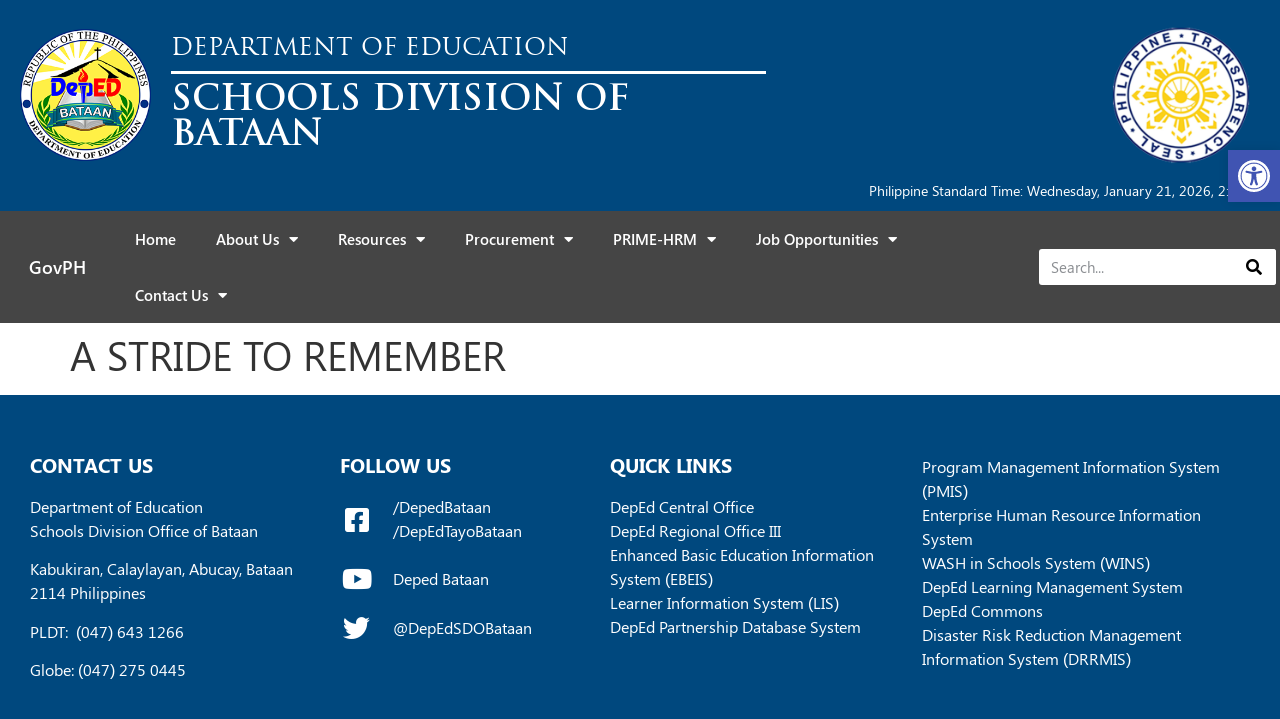

--- FILE ---
content_type: text/html; charset=UTF-8
request_url: https://depedbataan.com/publications/a-stride-to-remember/
body_size: 18144
content:
<!doctype html>
<html lang="en-US">
<head>
	<meta charset="UTF-8">
	<meta name="viewport" content="width=device-width, initial-scale=1">
	<link rel="profile" href="https://gmpg.org/xfn/11">
	<meta name='robots' content='noindex, nofollow' />

	<!-- This site is optimized with the Yoast SEO plugin v22.8 - https://yoast.com/wordpress/plugins/seo/ -->
	<title>A STRIDE TO REMEMBER - DepEd Bataan</title>
	<meta property="og:locale" content="en_US" />
	<meta property="og:type" content="article" />
	<meta property="og:title" content="A STRIDE TO REMEMBER - DepEd Bataan" />
	<meta property="og:url" content="https://depedbataan.com/publications/a-stride-to-remember/" />
	<meta property="og:site_name" content="DepEd Bataan" />
	<meta name="twitter:card" content="summary_large_image" />
	<script type="application/ld+json" class="yoast-schema-graph">{"@context":"https://schema.org","@graph":[{"@type":"WebPage","@id":"https://depedbataan.com/publications/a-stride-to-remember/","url":"https://depedbataan.com/publications/a-stride-to-remember/","name":"A STRIDE TO REMEMBER - DepEd Bataan","isPartOf":{"@id":"https://depedbataan.com/#website"},"datePublished":"2022-07-20T09:03:09+00:00","dateModified":"2022-07-20T09:03:09+00:00","breadcrumb":{"@id":"https://depedbataan.com/publications/a-stride-to-remember/#breadcrumb"},"inLanguage":"en-US","potentialAction":[{"@type":"ReadAction","target":["https://depedbataan.com/publications/a-stride-to-remember/"]}]},{"@type":"BreadcrumbList","@id":"https://depedbataan.com/publications/a-stride-to-remember/#breadcrumb","itemListElement":[{"@type":"ListItem","position":1,"name":"Home","item":"https://depedbataan.com/"},{"@type":"ListItem","position":2,"name":"Publications","item":"https://depedbataan.com/publications/"},{"@type":"ListItem","position":3,"name":"A STRIDE TO REMEMBER"}]},{"@type":"WebSite","@id":"https://depedbataan.com/#website","url":"https://depedbataan.com/","name":"DepEd Bataan","description":"Schools Division Office of Bataan","potentialAction":[{"@type":"SearchAction","target":{"@type":"EntryPoint","urlTemplate":"https://depedbataan.com/?s={search_term_string}"},"query-input":"required name=search_term_string"}],"inLanguage":"en-US"}]}</script>
	<!-- / Yoast SEO plugin. -->


<link rel='dns-prefetch' href='//cdn.datatables.net' />
<link rel="alternate" type="application/rss+xml" title="DepEd Bataan &raquo; Feed" href="https://depedbataan.com/feed/" />
<link rel="alternate" type="application/rss+xml" title="DepEd Bataan &raquo; Comments Feed" href="https://depedbataan.com/comments/feed/" />
<link rel="alternate" title="oEmbed (JSON)" type="application/json+oembed" href="https://depedbataan.com/wp-json/oembed/1.0/embed?url=https%3A%2F%2Fdepedbataan.com%2Fpublications%2Fa-stride-to-remember%2F" />
<link rel="alternate" title="oEmbed (XML)" type="text/xml+oembed" href="https://depedbataan.com/wp-json/oembed/1.0/embed?url=https%3A%2F%2Fdepedbataan.com%2Fpublications%2Fa-stride-to-remember%2F&#038;format=xml" />
<style id='wp-img-auto-sizes-contain-inline-css'>
img:is([sizes=auto i],[sizes^="auto," i]){contain-intrinsic-size:3000px 1500px}
/*# sourceURL=wp-img-auto-sizes-contain-inline-css */
</style>
<style id='wp-emoji-styles-inline-css'>

	img.wp-smiley, img.emoji {
		display: inline !important;
		border: none !important;
		box-shadow: none !important;
		height: 1em !important;
		width: 1em !important;
		margin: 0 0.07em !important;
		vertical-align: -0.1em !important;
		background: none !important;
		padding: 0 !important;
	}
/*# sourceURL=wp-emoji-styles-inline-css */
</style>
<link rel='stylesheet' id='wp-block-library-css' href='https://depedbataan.com/wp-includes/css/dist/block-library/style.min.css?ver=fb1ce81df41263639a16cffbce4ed076' media='all' />
<style id='global-styles-inline-css'>
:root{--wp--preset--aspect-ratio--square: 1;--wp--preset--aspect-ratio--4-3: 4/3;--wp--preset--aspect-ratio--3-4: 3/4;--wp--preset--aspect-ratio--3-2: 3/2;--wp--preset--aspect-ratio--2-3: 2/3;--wp--preset--aspect-ratio--16-9: 16/9;--wp--preset--aspect-ratio--9-16: 9/16;--wp--preset--color--black: #000000;--wp--preset--color--cyan-bluish-gray: #abb8c3;--wp--preset--color--white: #ffffff;--wp--preset--color--pale-pink: #f78da7;--wp--preset--color--vivid-red: #cf2e2e;--wp--preset--color--luminous-vivid-orange: #ff6900;--wp--preset--color--luminous-vivid-amber: #fcb900;--wp--preset--color--light-green-cyan: #7bdcb5;--wp--preset--color--vivid-green-cyan: #00d084;--wp--preset--color--pale-cyan-blue: #8ed1fc;--wp--preset--color--vivid-cyan-blue: #0693e3;--wp--preset--color--vivid-purple: #9b51e0;--wp--preset--gradient--vivid-cyan-blue-to-vivid-purple: linear-gradient(135deg,rgb(6,147,227) 0%,rgb(155,81,224) 100%);--wp--preset--gradient--light-green-cyan-to-vivid-green-cyan: linear-gradient(135deg,rgb(122,220,180) 0%,rgb(0,208,130) 100%);--wp--preset--gradient--luminous-vivid-amber-to-luminous-vivid-orange: linear-gradient(135deg,rgb(252,185,0) 0%,rgb(255,105,0) 100%);--wp--preset--gradient--luminous-vivid-orange-to-vivid-red: linear-gradient(135deg,rgb(255,105,0) 0%,rgb(207,46,46) 100%);--wp--preset--gradient--very-light-gray-to-cyan-bluish-gray: linear-gradient(135deg,rgb(238,238,238) 0%,rgb(169,184,195) 100%);--wp--preset--gradient--cool-to-warm-spectrum: linear-gradient(135deg,rgb(74,234,220) 0%,rgb(151,120,209) 20%,rgb(207,42,186) 40%,rgb(238,44,130) 60%,rgb(251,105,98) 80%,rgb(254,248,76) 100%);--wp--preset--gradient--blush-light-purple: linear-gradient(135deg,rgb(255,206,236) 0%,rgb(152,150,240) 100%);--wp--preset--gradient--blush-bordeaux: linear-gradient(135deg,rgb(254,205,165) 0%,rgb(254,45,45) 50%,rgb(107,0,62) 100%);--wp--preset--gradient--luminous-dusk: linear-gradient(135deg,rgb(255,203,112) 0%,rgb(199,81,192) 50%,rgb(65,88,208) 100%);--wp--preset--gradient--pale-ocean: linear-gradient(135deg,rgb(255,245,203) 0%,rgb(182,227,212) 50%,rgb(51,167,181) 100%);--wp--preset--gradient--electric-grass: linear-gradient(135deg,rgb(202,248,128) 0%,rgb(113,206,126) 100%);--wp--preset--gradient--midnight: linear-gradient(135deg,rgb(2,3,129) 0%,rgb(40,116,252) 100%);--wp--preset--font-size--small: 13px;--wp--preset--font-size--medium: 20px;--wp--preset--font-size--large: 36px;--wp--preset--font-size--x-large: 42px;--wp--preset--spacing--20: 0.44rem;--wp--preset--spacing--30: 0.67rem;--wp--preset--spacing--40: 1rem;--wp--preset--spacing--50: 1.5rem;--wp--preset--spacing--60: 2.25rem;--wp--preset--spacing--70: 3.38rem;--wp--preset--spacing--80: 5.06rem;--wp--preset--shadow--natural: 6px 6px 9px rgba(0, 0, 0, 0.2);--wp--preset--shadow--deep: 12px 12px 50px rgba(0, 0, 0, 0.4);--wp--preset--shadow--sharp: 6px 6px 0px rgba(0, 0, 0, 0.2);--wp--preset--shadow--outlined: 6px 6px 0px -3px rgb(255, 255, 255), 6px 6px rgb(0, 0, 0);--wp--preset--shadow--crisp: 6px 6px 0px rgb(0, 0, 0);}:where(.is-layout-flex){gap: 0.5em;}:where(.is-layout-grid){gap: 0.5em;}body .is-layout-flex{display: flex;}.is-layout-flex{flex-wrap: wrap;align-items: center;}.is-layout-flex > :is(*, div){margin: 0;}body .is-layout-grid{display: grid;}.is-layout-grid > :is(*, div){margin: 0;}:where(.wp-block-columns.is-layout-flex){gap: 2em;}:where(.wp-block-columns.is-layout-grid){gap: 2em;}:where(.wp-block-post-template.is-layout-flex){gap: 1.25em;}:where(.wp-block-post-template.is-layout-grid){gap: 1.25em;}.has-black-color{color: var(--wp--preset--color--black) !important;}.has-cyan-bluish-gray-color{color: var(--wp--preset--color--cyan-bluish-gray) !important;}.has-white-color{color: var(--wp--preset--color--white) !important;}.has-pale-pink-color{color: var(--wp--preset--color--pale-pink) !important;}.has-vivid-red-color{color: var(--wp--preset--color--vivid-red) !important;}.has-luminous-vivid-orange-color{color: var(--wp--preset--color--luminous-vivid-orange) !important;}.has-luminous-vivid-amber-color{color: var(--wp--preset--color--luminous-vivid-amber) !important;}.has-light-green-cyan-color{color: var(--wp--preset--color--light-green-cyan) !important;}.has-vivid-green-cyan-color{color: var(--wp--preset--color--vivid-green-cyan) !important;}.has-pale-cyan-blue-color{color: var(--wp--preset--color--pale-cyan-blue) !important;}.has-vivid-cyan-blue-color{color: var(--wp--preset--color--vivid-cyan-blue) !important;}.has-vivid-purple-color{color: var(--wp--preset--color--vivid-purple) !important;}.has-black-background-color{background-color: var(--wp--preset--color--black) !important;}.has-cyan-bluish-gray-background-color{background-color: var(--wp--preset--color--cyan-bluish-gray) !important;}.has-white-background-color{background-color: var(--wp--preset--color--white) !important;}.has-pale-pink-background-color{background-color: var(--wp--preset--color--pale-pink) !important;}.has-vivid-red-background-color{background-color: var(--wp--preset--color--vivid-red) !important;}.has-luminous-vivid-orange-background-color{background-color: var(--wp--preset--color--luminous-vivid-orange) !important;}.has-luminous-vivid-amber-background-color{background-color: var(--wp--preset--color--luminous-vivid-amber) !important;}.has-light-green-cyan-background-color{background-color: var(--wp--preset--color--light-green-cyan) !important;}.has-vivid-green-cyan-background-color{background-color: var(--wp--preset--color--vivid-green-cyan) !important;}.has-pale-cyan-blue-background-color{background-color: var(--wp--preset--color--pale-cyan-blue) !important;}.has-vivid-cyan-blue-background-color{background-color: var(--wp--preset--color--vivid-cyan-blue) !important;}.has-vivid-purple-background-color{background-color: var(--wp--preset--color--vivid-purple) !important;}.has-black-border-color{border-color: var(--wp--preset--color--black) !important;}.has-cyan-bluish-gray-border-color{border-color: var(--wp--preset--color--cyan-bluish-gray) !important;}.has-white-border-color{border-color: var(--wp--preset--color--white) !important;}.has-pale-pink-border-color{border-color: var(--wp--preset--color--pale-pink) !important;}.has-vivid-red-border-color{border-color: var(--wp--preset--color--vivid-red) !important;}.has-luminous-vivid-orange-border-color{border-color: var(--wp--preset--color--luminous-vivid-orange) !important;}.has-luminous-vivid-amber-border-color{border-color: var(--wp--preset--color--luminous-vivid-amber) !important;}.has-light-green-cyan-border-color{border-color: var(--wp--preset--color--light-green-cyan) !important;}.has-vivid-green-cyan-border-color{border-color: var(--wp--preset--color--vivid-green-cyan) !important;}.has-pale-cyan-blue-border-color{border-color: var(--wp--preset--color--pale-cyan-blue) !important;}.has-vivid-cyan-blue-border-color{border-color: var(--wp--preset--color--vivid-cyan-blue) !important;}.has-vivid-purple-border-color{border-color: var(--wp--preset--color--vivid-purple) !important;}.has-vivid-cyan-blue-to-vivid-purple-gradient-background{background: var(--wp--preset--gradient--vivid-cyan-blue-to-vivid-purple) !important;}.has-light-green-cyan-to-vivid-green-cyan-gradient-background{background: var(--wp--preset--gradient--light-green-cyan-to-vivid-green-cyan) !important;}.has-luminous-vivid-amber-to-luminous-vivid-orange-gradient-background{background: var(--wp--preset--gradient--luminous-vivid-amber-to-luminous-vivid-orange) !important;}.has-luminous-vivid-orange-to-vivid-red-gradient-background{background: var(--wp--preset--gradient--luminous-vivid-orange-to-vivid-red) !important;}.has-very-light-gray-to-cyan-bluish-gray-gradient-background{background: var(--wp--preset--gradient--very-light-gray-to-cyan-bluish-gray) !important;}.has-cool-to-warm-spectrum-gradient-background{background: var(--wp--preset--gradient--cool-to-warm-spectrum) !important;}.has-blush-light-purple-gradient-background{background: var(--wp--preset--gradient--blush-light-purple) !important;}.has-blush-bordeaux-gradient-background{background: var(--wp--preset--gradient--blush-bordeaux) !important;}.has-luminous-dusk-gradient-background{background: var(--wp--preset--gradient--luminous-dusk) !important;}.has-pale-ocean-gradient-background{background: var(--wp--preset--gradient--pale-ocean) !important;}.has-electric-grass-gradient-background{background: var(--wp--preset--gradient--electric-grass) !important;}.has-midnight-gradient-background{background: var(--wp--preset--gradient--midnight) !important;}.has-small-font-size{font-size: var(--wp--preset--font-size--small) !important;}.has-medium-font-size{font-size: var(--wp--preset--font-size--medium) !important;}.has-large-font-size{font-size: var(--wp--preset--font-size--large) !important;}.has-x-large-font-size{font-size: var(--wp--preset--font-size--x-large) !important;}
/*# sourceURL=global-styles-inline-css */
</style>

<style id='classic-theme-styles-inline-css'>
/*! This file is auto-generated */
.wp-block-button__link{color:#fff;background-color:#32373c;border-radius:9999px;box-shadow:none;text-decoration:none;padding:calc(.667em + 2px) calc(1.333em + 2px);font-size:1.125em}.wp-block-file__button{background:#32373c;color:#fff;text-decoration:none}
/*# sourceURL=/wp-includes/css/classic-themes.min.css */
</style>
<link rel='stylesheet' id='hello-elementor-theme-style-css' href='https://depedbataan.com/wp-content/themes/hello-elementor/theme.min.css?ver=3.0.1' media='all' />
<link rel='stylesheet' id='hello-elementor-child-style-css' href='https://depedbataan.com/wp-content/themes/hello-theme-child-master/style.css?ver=1.0.0' media='all' />
<link rel='stylesheet' id='hello-elementor-css' href='https://depedbataan.com/wp-content/themes/hello-elementor/style.min.css?ver=3.0.1' media='all' />
<link rel='stylesheet' id='hello-elementor-header-footer-css' href='https://depedbataan.com/wp-content/themes/hello-elementor/header-footer.min.css?ver=3.0.1' media='all' />
<link rel='stylesheet' id='elementor-icons-css' href='https://depedbataan.com/wp-content/plugins/elementor/assets/lib/eicons/css/elementor-icons.min.css?ver=5.29.0' media='all' />
<link rel='stylesheet' id='elementor-frontend-css' href='https://depedbataan.com/wp-content/plugins/elementor/assets/css/frontend.min.css?ver=3.21.5' media='all' />
<link rel='stylesheet' id='swiper-css' href='https://depedbataan.com/wp-content/plugins/elementor/assets/lib/swiper/v8/css/swiper.min.css?ver=8.4.5' media='all' />
<link rel='stylesheet' id='elementor-post-299-css' href='https://depedbataan.com/wp-content/uploads/elementor/css/post-299.css?ver=1715498855' media='all' />
<link rel='stylesheet' id='powerpack-frontend-css' href='https://depedbataan.com/wp-content/plugins/powerpack-elements/assets/css/min/frontend.min.css?ver=2.10.17' media='all' />
<link rel='stylesheet' id='elementor-pro-css' href='https://depedbataan.com/wp-content/plugins/elementor-pro/assets/css/frontend.min.css?ver=3.21.2' media='all' />
<link rel='stylesheet' id='elementor-post-89-css' href='https://depedbataan.com/wp-content/uploads/elementor/css/post-89.css?ver=1737703215' media='all' />
<link rel='stylesheet' id='elementor-post-93-css' href='https://depedbataan.com/wp-content/uploads/elementor/css/post-93.css?ver=1728821281' media='all' />
<link rel='stylesheet' id='pojo-a11y-css' href='https://depedbataan.com/wp-content/plugins/pojo-accessibility/assets/css/style.min.css?ver=1.0.0' media='all' />
<link rel='stylesheet' id='main-css-css' href='https://depedbataan.com/wp-content/themes/hello-theme-child-master/css/main.css?ver=fb1ce81df41263639a16cffbce4ed076' media='all' />
<link rel='stylesheet' id='datatable-css-css' href='https://cdn.datatables.net/1.11.4/css/jquery.dataTables.min.css?ver=fb1ce81df41263639a16cffbce4ed076' media='all' />
<link rel='stylesheet' id='elementor-icons-shared-0-css' href='https://depedbataan.com/wp-content/plugins/elementor/assets/lib/font-awesome/css/fontawesome.min.css?ver=5.15.3' media='all' />
<link rel='stylesheet' id='elementor-icons-fa-solid-css' href='https://depedbataan.com/wp-content/plugins/elementor/assets/lib/font-awesome/css/solid.min.css?ver=5.15.3' media='all' />
<link rel='stylesheet' id='elementor-icons-fa-brands-css' href='https://depedbataan.com/wp-content/plugins/elementor/assets/lib/font-awesome/css/brands.min.css?ver=5.15.3' media='all' />
<script id="jquery-core-js-extra">
var pp = {"ajax_url":"https://depedbataan.com/wp-admin/admin-ajax.php"};
//# sourceURL=jquery-core-js-extra
</script>
<script src="https://depedbataan.com/wp-includes/js/jquery/jquery.min.js?ver=3.7.1" id="jquery-core-js"></script>
<script src="https://depedbataan.com/wp-includes/js/jquery/jquery-migrate.min.js?ver=3.4.1" id="jquery-migrate-js"></script>
<link rel="https://api.w.org/" href="https://depedbataan.com/wp-json/" /><link rel="alternate" title="JSON" type="application/json" href="https://depedbataan.com/wp-json/wp/v2/publications/5202" /><link rel="EditURI" type="application/rsd+xml" title="RSD" href="https://depedbataan.com/xmlrpc.php?rsd" />
<!-- Analytics by WP Statistics v14.7.1 - https://wp-statistics.com/ -->
<meta name="generator" content="Elementor 3.21.5; features: e_optimized_assets_loading, additional_custom_breakpoints; settings: css_print_method-external, google_font-enabled, font_display-swap">
<style type="text/css">
#pojo-a11y-toolbar .pojo-a11y-toolbar-toggle a{ background-color: #4054b2;	color: #ffffff;}
#pojo-a11y-toolbar .pojo-a11y-toolbar-overlay, #pojo-a11y-toolbar .pojo-a11y-toolbar-overlay ul.pojo-a11y-toolbar-items.pojo-a11y-links{ border-color: #4054b2;}
body.pojo-a11y-focusable a:focus{ outline-style: solid !important;	outline-width: 1px !important;	outline-color: #FF0000 !important;}
#pojo-a11y-toolbar{ top: 150px !important;}
#pojo-a11y-toolbar .pojo-a11y-toolbar-overlay{ background-color: #ffffff;}
#pojo-a11y-toolbar .pojo-a11y-toolbar-overlay ul.pojo-a11y-toolbar-items li.pojo-a11y-toolbar-item a, #pojo-a11y-toolbar .pojo-a11y-toolbar-overlay p.pojo-a11y-toolbar-title{ color: #333333;}
#pojo-a11y-toolbar .pojo-a11y-toolbar-overlay ul.pojo-a11y-toolbar-items li.pojo-a11y-toolbar-item a.active{ background-color: #4054b2;	color: #ffffff;}
@media (max-width: 767px) { #pojo-a11y-toolbar { top: 50px !important; } }</style><link rel="icon" href="https://depedbataan.com/wp-content/uploads/2021/10/New-Deped-BataanLogo-150x150.png" sizes="32x32" />
<link rel="icon" href="https://depedbataan.com/wp-content/uploads/2021/10/New-Deped-BataanLogo.png" sizes="192x192" />
<link rel="apple-touch-icon" href="https://depedbataan.com/wp-content/uploads/2021/10/New-Deped-BataanLogo.png" />
<meta name="msapplication-TileImage" content="https://depedbataan.com/wp-content/uploads/2021/10/New-Deped-BataanLogo.png" />
		<style id="wp-custom-css">
			.modal {
            display: none;
            position: fixed;
            top: 0;
            left: 0;
            width: 100%;
            height: 100%;
            background-color: rgba(0,0,0,0.7);
            align-items: center;
            justify-content: center;
						z-index: 999;
        }

        .modal-dialog {
            width: 800px;
            max-width: 100%;
            background-color: #fff;
            box-shadow: 0 3px 9px rgba(0, 0, 0, 0.5);
					overflow-y:auto;
					max-height:600px;
					border-top:10px solid #00487E;
        }

        .modal-content {
            padding: 15px;
        }

        .modal .close{
            position: absolute;
            top: 0;
            right: 0;
            font-size: 24px;
            color: #000;
            opacity: 0.5;
            cursor: pointer;
					  padding: 0 !important;
						color: #000 !important;
						font-weight: bold !important;
						border: 0 !important;
						background-color:transparent !important;
					z-index:99;
        }
.modal-header {
	position:relative;
}
        .close:hover {
            opacity: 1;
						border:0;
						outline:0;
        }
.modal.close:focus {
	outline:0;
	border:0;
}
.close.d-none {
	display: none;
}		</style>
		</head>
<body data-rsssl=1 class="wp-singular publications-template-default single single-publications postid-5202 wp-theme-hello-elementor wp-child-theme-hello-theme-child-master elementor-default elementor-kit-299">


<a class="skip-link screen-reader-text" href="#content">Skip to content</a>

		<div data-elementor-type="header" data-elementor-id="89" class="elementor elementor-89 elementor-location-header" data-elementor-post-type="elementor_library">
					<section class="elementor-section elementor-top-section elementor-element elementor-element-5019af7 elementor-section-boxed elementor-section-height-default elementor-section-height-default" data-id="5019af7" data-element_type="section" data-settings="{&quot;background_background&quot;:&quot;classic&quot;}">
						<div class="elementor-container elementor-column-gap-default">
					<div class="elementor-column elementor-col-100 elementor-top-column elementor-element elementor-element-d362a39" data-id="d362a39" data-element_type="column">
			<div class="elementor-widget-wrap elementor-element-populated">
						<section class="elementor-section elementor-inner-section elementor-element elementor-element-a6bb47d elementor-section-full_width elementor-hidden-desktop elementor-hidden-tablet elementor-section-height-default elementor-section-height-default" data-id="a6bb47d" data-element_type="section">
						<div class="elementor-container elementor-column-gap-default">
					<div class="elementor-column elementor-col-33 elementor-inner-column elementor-element elementor-element-2e9dd27" data-id="2e9dd27" data-element_type="column">
			<div class="elementor-widget-wrap elementor-element-populated">
						<div class="elementor-element elementor-element-c0c4cca elementor-widget elementor-widget-image" data-id="c0c4cca" data-element_type="widget" data-widget_type="image.default">
				<div class="elementor-widget-container">
														<a href="https://depedbataan.com">
							<img width="224" height="224" src="https://depedbataan.com/wp-content/uploads/2021/10/New-Deped-BataanLogo.png" class="attachment-large size-large wp-image-502" alt="" srcset="https://depedbataan.com/wp-content/uploads/2021/10/New-Deped-BataanLogo.png 224w, https://depedbataan.com/wp-content/uploads/2021/10/New-Deped-BataanLogo-150x150.png 150w" sizes="(max-width: 224px) 100vw, 224px" />								</a>
													</div>
				</div>
					</div>
		</div>
				<div class="elementor-column elementor-col-33 elementor-inner-column elementor-element elementor-element-fe0f8b9" data-id="fe0f8b9" data-element_type="column">
			<div class="elementor-widget-wrap elementor-element-populated">
						<div class="elementor-element elementor-element-bb0f9a9 elementor-widget elementor-widget-image" data-id="bb0f9a9" data-element_type="widget" data-widget_type="image.default">
				<div class="elementor-widget-container">
													<img width="700" height="700" src="https://depedbataan.com/wp-content/uploads/2021/10/transparentseal.png" class="attachment-large size-large wp-image-511" alt="" srcset="https://depedbataan.com/wp-content/uploads/2021/10/transparentseal.png 700w, https://depedbataan.com/wp-content/uploads/2021/10/transparentseal-300x300.png 300w, https://depedbataan.com/wp-content/uploads/2021/10/transparentseal-150x150.png 150w" sizes="(max-width: 700px) 100vw, 700px" />													</div>
				</div>
					</div>
		</div>
				<div class="elementor-column elementor-col-33 elementor-inner-column elementor-element elementor-element-3de3114" data-id="3de3114" data-element_type="column">
			<div class="elementor-widget-wrap elementor-element-populated">
						<div class="elementor-element elementor-element-7570403 elementor-widget elementor-widget-heading" data-id="7570403" data-element_type="widget" data-widget_type="heading.default">
				<div class="elementor-widget-container">
			<h2 class="elementor-heading-title elementor-size-default">DEPARTMENT OF EDUCATION</h2>		</div>
				</div>
				<div class="elementor-element elementor-element-c86d745 elementor-widget elementor-widget-pp-divider" data-id="c86d745" data-element_type="widget" data-widget_type="pp-divider.default">
				<div class="elementor-widget-container">
					<div class="pp-divider-wrap">
							<div class="pp-divider pp-divider-horizontal horizontal pp-divider-solid solid"></div>
						</div>    
				</div>
				</div>
				<div class="elementor-element elementor-element-d50a1e1 elementor-widget elementor-widget-heading" data-id="d50a1e1" data-element_type="widget" data-widget_type="heading.default">
				<div class="elementor-widget-container">
			<h1 class="elementor-heading-title elementor-size-default">SCHOOLS DIVISION OF BATAAN</h1>		</div>
				</div>
					</div>
		</div>
					</div>
		</section>
				<section class="elementor-section elementor-inner-section elementor-element elementor-element-f106d0e elementor-section-full_width elementor-hidden-mobile elementor-section-height-default elementor-section-height-default" data-id="f106d0e" data-element_type="section">
						<div class="elementor-container elementor-column-gap-default">
					<div class="elementor-column elementor-col-33 elementor-inner-column elementor-element elementor-element-3082e91" data-id="3082e91" data-element_type="column">
			<div class="elementor-widget-wrap elementor-element-populated">
						<div class="elementor-element elementor-element-90d728a elementor-widget elementor-widget-image" data-id="90d728a" data-element_type="widget" data-widget_type="image.default">
				<div class="elementor-widget-container">
														<a href="https://depedbataan.com">
							<img width="224" height="224" src="https://depedbataan.com/wp-content/uploads/2021/10/New-Deped-BataanLogo.png" class="attachment-large size-large wp-image-502" alt="" srcset="https://depedbataan.com/wp-content/uploads/2021/10/New-Deped-BataanLogo.png 224w, https://depedbataan.com/wp-content/uploads/2021/10/New-Deped-BataanLogo-150x150.png 150w" sizes="(max-width: 224px) 100vw, 224px" />								</a>
													</div>
				</div>
					</div>
		</div>
				<div class="elementor-column elementor-col-33 elementor-inner-column elementor-element elementor-element-4d8d1fd" data-id="4d8d1fd" data-element_type="column">
			<div class="elementor-widget-wrap elementor-element-populated">
						<div class="elementor-element elementor-element-d0b4341 elementor-widget elementor-widget-heading" data-id="d0b4341" data-element_type="widget" data-widget_type="heading.default">
				<div class="elementor-widget-container">
			<h2 class="elementor-heading-title elementor-size-default">DEPARTMENT OF EDUCATION</h2>		</div>
				</div>
				<div class="elementor-element elementor-element-af816c2 elementor-widget elementor-widget-pp-divider" data-id="af816c2" data-element_type="widget" data-widget_type="pp-divider.default">
				<div class="elementor-widget-container">
					<div class="pp-divider-wrap">
							<div class="pp-divider pp-divider-horizontal horizontal pp-divider-solid solid"></div>
						</div>    
				</div>
				</div>
				<div class="elementor-element elementor-element-9f3eda9 elementor-widget elementor-widget-heading" data-id="9f3eda9" data-element_type="widget" data-widget_type="heading.default">
				<div class="elementor-widget-container">
			<h1 class="elementor-heading-title elementor-size-default">SCHOOLS DIVISION OF BATAAN</h1>		</div>
				</div>
					</div>
		</div>
				<div class="elementor-column elementor-col-33 elementor-inner-column elementor-element elementor-element-17fee64" data-id="17fee64" data-element_type="column">
			<div class="elementor-widget-wrap elementor-element-populated">
						<div class="elementor-element elementor-element-e5162ed elementor-widget elementor-widget-image" data-id="e5162ed" data-element_type="widget" data-widget_type="image.default">
				<div class="elementor-widget-container">
														<a href="https://depedbataan.com/about-us/#transseal">
							<img width="700" height="700" src="https://depedbataan.com/wp-content/uploads/2021/10/transparentseal.png" class="attachment-large size-large wp-image-511" alt="" srcset="https://depedbataan.com/wp-content/uploads/2021/10/transparentseal.png 700w, https://depedbataan.com/wp-content/uploads/2021/10/transparentseal-300x300.png 300w, https://depedbataan.com/wp-content/uploads/2021/10/transparentseal-150x150.png 150w" sizes="(max-width: 700px) 100vw, 700px" />								</a>
													</div>
				</div>
					</div>
		</div>
					</div>
		</section>
				<div class="elementor-element elementor-element-461ef4f elementor-widget elementor-widget-text-editor" data-id="461ef4f" data-element_type="widget" data-widget_type="text-editor.default">
				<div class="elementor-widget-container">
							Philippine Standard Time: Wednesday, January 21, 2026, 2:18 PM						</div>
				</div>
					</div>
		</div>
					</div>
		</section>
				<section class="elementor-section elementor-top-section elementor-element elementor-element-fe3ddb5 elementor-section-boxed elementor-section-height-default elementor-section-height-default" data-id="fe3ddb5" data-element_type="section" data-settings="{&quot;background_background&quot;:&quot;classic&quot;,&quot;sticky&quot;:&quot;top&quot;,&quot;sticky_on&quot;:[&quot;desktop&quot;,&quot;tablet&quot;,&quot;mobile&quot;],&quot;sticky_offset&quot;:0,&quot;sticky_effects_offset&quot;:0}">
						<div class="elementor-container elementor-column-gap-no">
					<div class="elementor-column elementor-col-33 elementor-top-column elementor-element elementor-element-9b8b400" data-id="9b8b400" data-element_type="column">
			<div class="elementor-widget-wrap elementor-element-populated">
						<div class="elementor-element elementor-element-4945c47 elementor-widget elementor-widget-heading" data-id="4945c47" data-element_type="widget" data-widget_type="heading.default">
				<div class="elementor-widget-container">
			<p class="elementor-heading-title elementor-size-default"><a href="http://www.gov.ph/" target="_blank">GovPH</a></p>		</div>
				</div>
					</div>
		</div>
				<div class="elementor-column elementor-col-33 elementor-top-column elementor-element elementor-element-060ed92" data-id="060ed92" data-element_type="column">
			<div class="elementor-widget-wrap elementor-element-populated">
						<div class="elementor-element elementor-element-2b90373 elementor-nav-menu__align-start elementor-nav-menu--stretch elementor-nav-menu--dropdown-tablet elementor-nav-menu__text-align-aside elementor-nav-menu--toggle elementor-nav-menu--burger elementor-widget elementor-widget-nav-menu" data-id="2b90373" data-element_type="widget" data-settings="{&quot;full_width&quot;:&quot;stretch&quot;,&quot;layout&quot;:&quot;horizontal&quot;,&quot;submenu_icon&quot;:{&quot;value&quot;:&quot;&lt;i class=\&quot;fas fa-caret-down\&quot;&gt;&lt;\/i&gt;&quot;,&quot;library&quot;:&quot;fa-solid&quot;},&quot;toggle&quot;:&quot;burger&quot;}" data-widget_type="nav-menu.default">
				<div class="elementor-widget-container">
						<nav class="elementor-nav-menu--main elementor-nav-menu__container elementor-nav-menu--layout-horizontal e--pointer-background e--animation-fade">
				<ul id="menu-1-2b90373" class="elementor-nav-menu"><li class="menu-item menu-item-type-post_type menu-item-object-page menu-item-home menu-item-928"><a href="https://depedbataan.com/" class="elementor-item">Home</a></li>
<li class="menu-item menu-item-type-post_type menu-item-object-page menu-item-has-children menu-item-926"><a href="https://depedbataan.com/about-us/" class="elementor-item">About Us</a>
<ul class="sub-menu elementor-nav-menu--dropdown">
	<li class="menu-item menu-item-type-custom menu-item-object-custom menu-item-995"><a href="https://depedbataan.com/about-us/#depedmvcv" class="elementor-sub-item elementor-item-anchor">Mission, Vision, Core Values</a></li>
	<li class="menu-item menu-item-type-custom menu-item-object-custom menu-item-23360"><a href="https://depedbataan.com/about-us/#depedqms" class="elementor-sub-item elementor-item-anchor">DepEd Quality Policy Statement</a></li>
	<li class="menu-item menu-item-type-custom menu-item-object-custom menu-item-1054"><a href="https://depedbataan.com/about-us/#orgchart" class="elementor-sub-item elementor-item-anchor">Organizational Chart</a></li>
	<li class="menu-item menu-item-type-custom menu-item-object-custom menu-item-1056"><a href="https://depedbataan.com/about-us/#citicharter" class="elementor-sub-item elementor-item-anchor">Citizen&#8217;s Charter</a></li>
	<li class="menu-item menu-item-type-custom menu-item-object-custom menu-item-1055"><a href="https://depedbataan.com/about-us/#transseal" class="elementor-sub-item elementor-item-anchor">Transparency Seal</a></li>
	<li class="menu-item menu-item-type-post_type menu-item-object-page menu-item-4585"><a href="https://depedbataan.com/data-privacy-notice/" class="elementor-sub-item">Data Privacy Notice</a></li>
</ul>
</li>
<li class="menu-item menu-item-type-custom menu-item-object-custom menu-item-has-children menu-item-1529"><a href="#" class="elementor-item elementor-item-anchor">Resources</a>
<ul class="sub-menu elementor-nav-menu--dropdown">
	<li class="menu-item menu-item-type-custom menu-item-object-custom menu-item-1329"><a target="_blank" href="https://sites.google.com/deped.gov.ph/depedtv-program-grid/" class="elementor-sub-item">DepEd TV</a></li>
	<li class="menu-item menu-item-type-post_type menu-item-object-page current_page_parent menu-item-1423"><a href="https://depedbataan.com/media/" class="elementor-sub-item">Media</a></li>
	<li class="menu-item menu-item-type-custom menu-item-object-custom menu-item-has-children menu-item-1409"><a href="https://depedbataan.com/issuances/" class="elementor-sub-item">Issuances</a>
	<ul class="sub-menu elementor-nav-menu--dropdown">
		<li class="menu-item menu-item-type-taxonomy menu-item-object-issuances_category menu-item-1306"><a href="https://depedbataan.com/issuance/division-memorandum/" class="elementor-sub-item">Division Memoranda</a></li>
		<li class="menu-item menu-item-type-taxonomy menu-item-object-issuances_category menu-item-1307"><a href="https://depedbataan.com/issuance/division-unnumbered-memorandum/" class="elementor-sub-item">Division Unnumbered Memoranda</a></li>
		<li class="menu-item menu-item-type-taxonomy menu-item-object-issuances_category menu-item-1305"><a href="https://depedbataan.com/issuance/division-letter/" class="elementor-sub-item">Division Letter</a></li>
		<li class="menu-item menu-item-type-taxonomy menu-item-object-issuances_category menu-item-1304"><a href="https://depedbataan.com/issuance/division-advisory/" class="elementor-sub-item">Division Advisory</a></li>
		<li class="menu-item menu-item-type-taxonomy menu-item-object-issuances_category menu-item-16244"><a href="https://depedbataan.com/issuance/office-memorandum/" class="elementor-sub-item">Office Memorandum</a></li>
		<li class="menu-item menu-item-type-taxonomy menu-item-object-issuances_category menu-item-1308"><a href="https://depedbataan.com/issuance/national-issuances/" class="elementor-sub-item">National Issuances</a></li>
		<li class="menu-item menu-item-type-taxonomy menu-item-object-issuances_category menu-item-1310"><a href="https://depedbataan.com/issuance/regional-issuances/" class="elementor-sub-item">Regional Issuances</a></li>
		<li class="menu-item menu-item-type-taxonomy menu-item-object-issuances_category menu-item-1309"><a href="https://depedbataan.com/issuance/press-release/" class="elementor-sub-item">Press Release</a></li>
	</ul>
</li>
	<li class="menu-item menu-item-type-custom menu-item-object-custom menu-item-has-children menu-item-1354"><a href="https://depedbataan.com/downloads/" class="elementor-sub-item">Downloads</a>
	<ul class="sub-menu elementor-nav-menu--dropdown">
		<li class="menu-item menu-item-type-taxonomy menu-item-object-download_categories menu-item-1355"><a href="https://depedbataan.com/download/cid/" class="elementor-sub-item">CID</a></li>
		<li class="menu-item menu-item-type-taxonomy menu-item-object-download_categories menu-item-1358"><a href="https://depedbataan.com/download/sgod/" class="elementor-sub-item">SGOD</a></li>
		<li class="menu-item menu-item-type-taxonomy menu-item-object-download_categories menu-item-1357"><a href="https://depedbataan.com/download/human-resources/" class="elementor-sub-item">Human Resources</a></li>
		<li class="menu-item menu-item-type-taxonomy menu-item-object-download_categories menu-item-1356"><a href="https://depedbataan.com/download/finance-resources/" class="elementor-sub-item">Finance Resources</a></li>
		<li class="menu-item menu-item-type-taxonomy menu-item-object-download_categories menu-item-22235"><a href="https://depedbataan.com/download/legal-office/" class="elementor-sub-item">Legal Office</a></li>
	</ul>
</li>
	<li class="hide menu-item menu-item-type-custom menu-item-object-custom menu-item-1331"><a href="https://depedbataan.com/facts-figures/" class="elementor-sub-item">Facts and Figures</a></li>
	<li class="menu-item menu-item-type-custom menu-item-object-custom menu-item-has-children menu-item-1332"><a class="elementor-sub-item">LRMDS</a>
	<ul class="sub-menu elementor-nav-menu--dropdown">
		<li class="menu-item menu-item-type-custom menu-item-object-custom menu-item-1531"><a target="_blank" href="https://lrmds.deped.gov.ph/" class="elementor-sub-item">DepED LR Portal</a></li>
		<li class="menu-item menu-item-type-post_type_archive menu-item-object-locally-developed menu-item-has-children menu-item-1551"><a href="https://depedbataan.com/locally-developed/" class="elementor-sub-item">Locally Developed LRS</a>
		<ul class="sub-menu elementor-nav-menu--dropdown">
			<li class="menu-item menu-item-type-taxonomy menu-item-object-lrs_categories menu-item-2003"><a href="https://depedbataan.com/lrs/lrmds-bataan-awards/" class="elementor-sub-item">LRMDS Bataan Awards</a></li>
			<li class="menu-item menu-item-type-taxonomy menu-item-object-lrs_categories menu-item-2004"><a href="https://depedbataan.com/lrs/lrmds-bataan-big-books/" class="elementor-sub-item">LRMDS Bataan Big Books</a></li>
			<li class="menu-item menu-item-type-taxonomy menu-item-object-lrs_categories menu-item-2005"><a href="https://depedbataan.com/lrs/lrmds-bataan-comic-books/" class="elementor-sub-item">LRMDS Bataan Comic Books</a></li>
			<li class="menu-item menu-item-type-taxonomy menu-item-object-lrs_categories menu-item-2006"><a href="https://depedbataan.com/lrs/lrmds-bataan-flip-books/" class="elementor-sub-item">LRMDS Bataan Flip Books</a></li>
			<li class="menu-item menu-item-type-taxonomy menu-item-object-lrs_categories menu-item-2007"><a href="https://depedbataan.com/lrs/lrmds-bataan-self-learning-kits/" class="elementor-sub-item">LRMDS Bataan Self Learning Kits (SLKs)</a></li>
			<li class="menu-item menu-item-type-taxonomy menu-item-object-lrs_categories menu-item-2008"><a href="https://depedbataan.com/lrs/lrmds-bataan-self-learning-modules/" class="elementor-sub-item">LRMDS Bataan Self Learning Modules (SLMs)</a></li>
			<li class="menu-item menu-item-type-taxonomy menu-item-object-lrs_categories menu-item-2009"><a href="https://depedbataan.com/lrs/lrmds-bataan-story-books/" class="elementor-sub-item">LRMDS Bataan Storybooks</a></li>
			<li class="menu-item menu-item-type-taxonomy menu-item-object-lrs_categories menu-item-2010"><a href="https://depedbataan.com/lrs/lrmds-bataan-tvl-materials/" class="elementor-sub-item">LRMDS Bataan TVL Materials</a></li>
		</ul>
</li>
		<li class="menu-item menu-item-type-post_type_archive menu-item-object-standards-documents menu-item-1556"><a href="https://depedbataan.com/standards-documents/" class="elementor-sub-item">Standards and Documents</a></li>
	</ul>
</li>
	<li class="menu-item menu-item-type-post_type_archive menu-item-object-publications menu-item-1866"><a href="https://depedbataan.com/publications/" class="elementor-sub-item">Publications</a></li>
	<li class="menu-item menu-item-type-post_type menu-item-object-page menu-item-10133"><a href="https://depedbataan.com/calendar-of-events/" class="elementor-sub-item">Calendar of Events</a></li>
	<li class="menu-item menu-item-type-post_type menu-item-object-page menu-item-11141"><a href="https://depedbataan.com/dbtv-newsletter/" class="elementor-sub-item">DBTV Newsletter</a></li>
</ul>
</li>
<li class="menu-item menu-item-type-custom menu-item-object-custom menu-item-has-children menu-item-20"><a href="#" class="elementor-item elementor-item-anchor">Procurement</a>
<ul class="sub-menu elementor-nav-menu--dropdown">
	<li class="menu-item menu-item-type-post_type menu-item-object-page menu-item-1206"><a href="https://depedbataan.com/bid-opportunities/" class="elementor-sub-item">Bid Opportunities</a></li>
	<li class="menu-item menu-item-type-post_type_archive menu-item-object-award-notices menu-item-1416"><a href="https://depedbataan.com/award-notices/" class="elementor-sub-item">Award Notices</a></li>
	<li class="menu-item menu-item-type-post_type menu-item-object-page menu-item-1232"><a href="https://depedbataan.com/procurement-monitoring-reports/" class="elementor-sub-item">Procurement Monitoring Reports</a></li>
</ul>
</li>
<li class="menu-item menu-item-type-post_type menu-item-object-page menu-item-has-children menu-item-1240"><a href="https://depedbataan.com/prime-hrm/" class="elementor-item">PRIME-HRM</a>
<ul class="sub-menu elementor-nav-menu--dropdown">
	<li class="menu-item menu-item-type-taxonomy menu-item-object-prime_hrm_categories menu-item-1883"><a href="https://depedbataan.com/prime-hrm/recruitment-selection-and-placement/" class="elementor-sub-item">Recruitment, Selection, and Placement</a></li>
	<li class="menu-item menu-item-type-taxonomy menu-item-object-prime_hrm_categories menu-item-1881"><a href="https://depedbataan.com/prime-hrm/learning-and-development/" class="elementor-sub-item">Learning and Development</a></li>
	<li class="menu-item menu-item-type-taxonomy menu-item-object-prime_hrm_categories menu-item-1882"><a href="https://depedbataan.com/prime-hrm/performance-management/" class="elementor-sub-item">Performance Management</a></li>
	<li class="menu-item menu-item-type-taxonomy menu-item-object-prime_hrm_categories menu-item-1884"><a href="https://depedbataan.com/prime-hrm/rewards-and-recognitions/" class="elementor-sub-item">Rewards and Recognitions</a></li>
</ul>
</li>
<li class="menu-item menu-item-type-custom menu-item-object-custom menu-item-has-children menu-item-540"><a href="#" class="elementor-item elementor-item-anchor">Job Opportunities</a>
<ul class="sub-menu elementor-nav-menu--dropdown">
	<li class="menu-item menu-item-type-post_type_archive menu-item-object-job-opportunities menu-item-1326"><a href="https://depedbataan.com/job-opportunities/" class="elementor-sub-item">Vacancies</a></li>
	<li class="menu-item menu-item-type-custom menu-item-object-custom menu-item-1327"><a href="https://depedbataan.com/result-of-ranking/" class="elementor-sub-item">Result of Ranking</a></li>
	<li class="menu-item menu-item-type-custom menu-item-object-custom menu-item-1328"><a href="https://depedbataan.com/report-on-appointments-issued/" class="elementor-sub-item">Report on Appointments Issued</a></li>
</ul>
</li>
<li class="menu-item menu-item-type-post_type menu-item-object-page menu-item-has-children menu-item-925"><a href="https://depedbataan.com/contact-us/" class="elementor-item">Contact Us</a>
<ul class="sub-menu elementor-nav-menu--dropdown">
	<li class="menu-item menu-item-type-post_type menu-item-object-page menu-item-1159"><a href="https://depedbataan.com/contact-us/sdo-directory/" class="elementor-sub-item">SDO Directory</a></li>
	<li class="menu-item menu-item-type-post_type menu-item-object-page menu-item-1199"><a href="https://depedbataan.com/contact-us/school-directory/" class="elementor-sub-item">Public School Directory</a></li>
	<li class="menu-item menu-item-type-post_type menu-item-object-page menu-item-1198"><a href="https://depedbataan.com/contact-us/feedback/" class="elementor-sub-item">Feedback</a></li>
</ul>
</li>
</ul>			</nav>
					<div class="elementor-menu-toggle" role="button" tabindex="0" aria-label="Menu Toggle" aria-expanded="false">
			<i aria-hidden="true" role="presentation" class="elementor-menu-toggle__icon--open eicon-menu-bar"></i><i aria-hidden="true" role="presentation" class="elementor-menu-toggle__icon--close eicon-close"></i>			<span class="elementor-screen-only">Menu</span>
		</div>
					<nav class="elementor-nav-menu--dropdown elementor-nav-menu__container" aria-hidden="true">
				<ul id="menu-2-2b90373" class="elementor-nav-menu"><li class="menu-item menu-item-type-post_type menu-item-object-page menu-item-home menu-item-928"><a href="https://depedbataan.com/" class="elementor-item" tabindex="-1">Home</a></li>
<li class="menu-item menu-item-type-post_type menu-item-object-page menu-item-has-children menu-item-926"><a href="https://depedbataan.com/about-us/" class="elementor-item" tabindex="-1">About Us</a>
<ul class="sub-menu elementor-nav-menu--dropdown">
	<li class="menu-item menu-item-type-custom menu-item-object-custom menu-item-995"><a href="https://depedbataan.com/about-us/#depedmvcv" class="elementor-sub-item elementor-item-anchor" tabindex="-1">Mission, Vision, Core Values</a></li>
	<li class="menu-item menu-item-type-custom menu-item-object-custom menu-item-23360"><a href="https://depedbataan.com/about-us/#depedqms" class="elementor-sub-item elementor-item-anchor" tabindex="-1">DepEd Quality Policy Statement</a></li>
	<li class="menu-item menu-item-type-custom menu-item-object-custom menu-item-1054"><a href="https://depedbataan.com/about-us/#orgchart" class="elementor-sub-item elementor-item-anchor" tabindex="-1">Organizational Chart</a></li>
	<li class="menu-item menu-item-type-custom menu-item-object-custom menu-item-1056"><a href="https://depedbataan.com/about-us/#citicharter" class="elementor-sub-item elementor-item-anchor" tabindex="-1">Citizen&#8217;s Charter</a></li>
	<li class="menu-item menu-item-type-custom menu-item-object-custom menu-item-1055"><a href="https://depedbataan.com/about-us/#transseal" class="elementor-sub-item elementor-item-anchor" tabindex="-1">Transparency Seal</a></li>
	<li class="menu-item menu-item-type-post_type menu-item-object-page menu-item-4585"><a href="https://depedbataan.com/data-privacy-notice/" class="elementor-sub-item" tabindex="-1">Data Privacy Notice</a></li>
</ul>
</li>
<li class="menu-item menu-item-type-custom menu-item-object-custom menu-item-has-children menu-item-1529"><a href="#" class="elementor-item elementor-item-anchor" tabindex="-1">Resources</a>
<ul class="sub-menu elementor-nav-menu--dropdown">
	<li class="menu-item menu-item-type-custom menu-item-object-custom menu-item-1329"><a target="_blank" href="https://sites.google.com/deped.gov.ph/depedtv-program-grid/" class="elementor-sub-item" tabindex="-1">DepEd TV</a></li>
	<li class="menu-item menu-item-type-post_type menu-item-object-page current_page_parent menu-item-1423"><a href="https://depedbataan.com/media/" class="elementor-sub-item" tabindex="-1">Media</a></li>
	<li class="menu-item menu-item-type-custom menu-item-object-custom menu-item-has-children menu-item-1409"><a href="https://depedbataan.com/issuances/" class="elementor-sub-item" tabindex="-1">Issuances</a>
	<ul class="sub-menu elementor-nav-menu--dropdown">
		<li class="menu-item menu-item-type-taxonomy menu-item-object-issuances_category menu-item-1306"><a href="https://depedbataan.com/issuance/division-memorandum/" class="elementor-sub-item" tabindex="-1">Division Memoranda</a></li>
		<li class="menu-item menu-item-type-taxonomy menu-item-object-issuances_category menu-item-1307"><a href="https://depedbataan.com/issuance/division-unnumbered-memorandum/" class="elementor-sub-item" tabindex="-1">Division Unnumbered Memoranda</a></li>
		<li class="menu-item menu-item-type-taxonomy menu-item-object-issuances_category menu-item-1305"><a href="https://depedbataan.com/issuance/division-letter/" class="elementor-sub-item" tabindex="-1">Division Letter</a></li>
		<li class="menu-item menu-item-type-taxonomy menu-item-object-issuances_category menu-item-1304"><a href="https://depedbataan.com/issuance/division-advisory/" class="elementor-sub-item" tabindex="-1">Division Advisory</a></li>
		<li class="menu-item menu-item-type-taxonomy menu-item-object-issuances_category menu-item-16244"><a href="https://depedbataan.com/issuance/office-memorandum/" class="elementor-sub-item" tabindex="-1">Office Memorandum</a></li>
		<li class="menu-item menu-item-type-taxonomy menu-item-object-issuances_category menu-item-1308"><a href="https://depedbataan.com/issuance/national-issuances/" class="elementor-sub-item" tabindex="-1">National Issuances</a></li>
		<li class="menu-item menu-item-type-taxonomy menu-item-object-issuances_category menu-item-1310"><a href="https://depedbataan.com/issuance/regional-issuances/" class="elementor-sub-item" tabindex="-1">Regional Issuances</a></li>
		<li class="menu-item menu-item-type-taxonomy menu-item-object-issuances_category menu-item-1309"><a href="https://depedbataan.com/issuance/press-release/" class="elementor-sub-item" tabindex="-1">Press Release</a></li>
	</ul>
</li>
	<li class="menu-item menu-item-type-custom menu-item-object-custom menu-item-has-children menu-item-1354"><a href="https://depedbataan.com/downloads/" class="elementor-sub-item" tabindex="-1">Downloads</a>
	<ul class="sub-menu elementor-nav-menu--dropdown">
		<li class="menu-item menu-item-type-taxonomy menu-item-object-download_categories menu-item-1355"><a href="https://depedbataan.com/download/cid/" class="elementor-sub-item" tabindex="-1">CID</a></li>
		<li class="menu-item menu-item-type-taxonomy menu-item-object-download_categories menu-item-1358"><a href="https://depedbataan.com/download/sgod/" class="elementor-sub-item" tabindex="-1">SGOD</a></li>
		<li class="menu-item menu-item-type-taxonomy menu-item-object-download_categories menu-item-1357"><a href="https://depedbataan.com/download/human-resources/" class="elementor-sub-item" tabindex="-1">Human Resources</a></li>
		<li class="menu-item menu-item-type-taxonomy menu-item-object-download_categories menu-item-1356"><a href="https://depedbataan.com/download/finance-resources/" class="elementor-sub-item" tabindex="-1">Finance Resources</a></li>
		<li class="menu-item menu-item-type-taxonomy menu-item-object-download_categories menu-item-22235"><a href="https://depedbataan.com/download/legal-office/" class="elementor-sub-item" tabindex="-1">Legal Office</a></li>
	</ul>
</li>
	<li class="hide menu-item menu-item-type-custom menu-item-object-custom menu-item-1331"><a href="https://depedbataan.com/facts-figures/" class="elementor-sub-item" tabindex="-1">Facts and Figures</a></li>
	<li class="menu-item menu-item-type-custom menu-item-object-custom menu-item-has-children menu-item-1332"><a class="elementor-sub-item" tabindex="-1">LRMDS</a>
	<ul class="sub-menu elementor-nav-menu--dropdown">
		<li class="menu-item menu-item-type-custom menu-item-object-custom menu-item-1531"><a target="_blank" href="https://lrmds.deped.gov.ph/" class="elementor-sub-item" tabindex="-1">DepED LR Portal</a></li>
		<li class="menu-item menu-item-type-post_type_archive menu-item-object-locally-developed menu-item-has-children menu-item-1551"><a href="https://depedbataan.com/locally-developed/" class="elementor-sub-item" tabindex="-1">Locally Developed LRS</a>
		<ul class="sub-menu elementor-nav-menu--dropdown">
			<li class="menu-item menu-item-type-taxonomy menu-item-object-lrs_categories menu-item-2003"><a href="https://depedbataan.com/lrs/lrmds-bataan-awards/" class="elementor-sub-item" tabindex="-1">LRMDS Bataan Awards</a></li>
			<li class="menu-item menu-item-type-taxonomy menu-item-object-lrs_categories menu-item-2004"><a href="https://depedbataan.com/lrs/lrmds-bataan-big-books/" class="elementor-sub-item" tabindex="-1">LRMDS Bataan Big Books</a></li>
			<li class="menu-item menu-item-type-taxonomy menu-item-object-lrs_categories menu-item-2005"><a href="https://depedbataan.com/lrs/lrmds-bataan-comic-books/" class="elementor-sub-item" tabindex="-1">LRMDS Bataan Comic Books</a></li>
			<li class="menu-item menu-item-type-taxonomy menu-item-object-lrs_categories menu-item-2006"><a href="https://depedbataan.com/lrs/lrmds-bataan-flip-books/" class="elementor-sub-item" tabindex="-1">LRMDS Bataan Flip Books</a></li>
			<li class="menu-item menu-item-type-taxonomy menu-item-object-lrs_categories menu-item-2007"><a href="https://depedbataan.com/lrs/lrmds-bataan-self-learning-kits/" class="elementor-sub-item" tabindex="-1">LRMDS Bataan Self Learning Kits (SLKs)</a></li>
			<li class="menu-item menu-item-type-taxonomy menu-item-object-lrs_categories menu-item-2008"><a href="https://depedbataan.com/lrs/lrmds-bataan-self-learning-modules/" class="elementor-sub-item" tabindex="-1">LRMDS Bataan Self Learning Modules (SLMs)</a></li>
			<li class="menu-item menu-item-type-taxonomy menu-item-object-lrs_categories menu-item-2009"><a href="https://depedbataan.com/lrs/lrmds-bataan-story-books/" class="elementor-sub-item" tabindex="-1">LRMDS Bataan Storybooks</a></li>
			<li class="menu-item menu-item-type-taxonomy menu-item-object-lrs_categories menu-item-2010"><a href="https://depedbataan.com/lrs/lrmds-bataan-tvl-materials/" class="elementor-sub-item" tabindex="-1">LRMDS Bataan TVL Materials</a></li>
		</ul>
</li>
		<li class="menu-item menu-item-type-post_type_archive menu-item-object-standards-documents menu-item-1556"><a href="https://depedbataan.com/standards-documents/" class="elementor-sub-item" tabindex="-1">Standards and Documents</a></li>
	</ul>
</li>
	<li class="menu-item menu-item-type-post_type_archive menu-item-object-publications menu-item-1866"><a href="https://depedbataan.com/publications/" class="elementor-sub-item" tabindex="-1">Publications</a></li>
	<li class="menu-item menu-item-type-post_type menu-item-object-page menu-item-10133"><a href="https://depedbataan.com/calendar-of-events/" class="elementor-sub-item" tabindex="-1">Calendar of Events</a></li>
	<li class="menu-item menu-item-type-post_type menu-item-object-page menu-item-11141"><a href="https://depedbataan.com/dbtv-newsletter/" class="elementor-sub-item" tabindex="-1">DBTV Newsletter</a></li>
</ul>
</li>
<li class="menu-item menu-item-type-custom menu-item-object-custom menu-item-has-children menu-item-20"><a href="#" class="elementor-item elementor-item-anchor" tabindex="-1">Procurement</a>
<ul class="sub-menu elementor-nav-menu--dropdown">
	<li class="menu-item menu-item-type-post_type menu-item-object-page menu-item-1206"><a href="https://depedbataan.com/bid-opportunities/" class="elementor-sub-item" tabindex="-1">Bid Opportunities</a></li>
	<li class="menu-item menu-item-type-post_type_archive menu-item-object-award-notices menu-item-1416"><a href="https://depedbataan.com/award-notices/" class="elementor-sub-item" tabindex="-1">Award Notices</a></li>
	<li class="menu-item menu-item-type-post_type menu-item-object-page menu-item-1232"><a href="https://depedbataan.com/procurement-monitoring-reports/" class="elementor-sub-item" tabindex="-1">Procurement Monitoring Reports</a></li>
</ul>
</li>
<li class="menu-item menu-item-type-post_type menu-item-object-page menu-item-has-children menu-item-1240"><a href="https://depedbataan.com/prime-hrm/" class="elementor-item" tabindex="-1">PRIME-HRM</a>
<ul class="sub-menu elementor-nav-menu--dropdown">
	<li class="menu-item menu-item-type-taxonomy menu-item-object-prime_hrm_categories menu-item-1883"><a href="https://depedbataan.com/prime-hrm/recruitment-selection-and-placement/" class="elementor-sub-item" tabindex="-1">Recruitment, Selection, and Placement</a></li>
	<li class="menu-item menu-item-type-taxonomy menu-item-object-prime_hrm_categories menu-item-1881"><a href="https://depedbataan.com/prime-hrm/learning-and-development/" class="elementor-sub-item" tabindex="-1">Learning and Development</a></li>
	<li class="menu-item menu-item-type-taxonomy menu-item-object-prime_hrm_categories menu-item-1882"><a href="https://depedbataan.com/prime-hrm/performance-management/" class="elementor-sub-item" tabindex="-1">Performance Management</a></li>
	<li class="menu-item menu-item-type-taxonomy menu-item-object-prime_hrm_categories menu-item-1884"><a href="https://depedbataan.com/prime-hrm/rewards-and-recognitions/" class="elementor-sub-item" tabindex="-1">Rewards and Recognitions</a></li>
</ul>
</li>
<li class="menu-item menu-item-type-custom menu-item-object-custom menu-item-has-children menu-item-540"><a href="#" class="elementor-item elementor-item-anchor" tabindex="-1">Job Opportunities</a>
<ul class="sub-menu elementor-nav-menu--dropdown">
	<li class="menu-item menu-item-type-post_type_archive menu-item-object-job-opportunities menu-item-1326"><a href="https://depedbataan.com/job-opportunities/" class="elementor-sub-item" tabindex="-1">Vacancies</a></li>
	<li class="menu-item menu-item-type-custom menu-item-object-custom menu-item-1327"><a href="https://depedbataan.com/result-of-ranking/" class="elementor-sub-item" tabindex="-1">Result of Ranking</a></li>
	<li class="menu-item menu-item-type-custom menu-item-object-custom menu-item-1328"><a href="https://depedbataan.com/report-on-appointments-issued/" class="elementor-sub-item" tabindex="-1">Report on Appointments Issued</a></li>
</ul>
</li>
<li class="menu-item menu-item-type-post_type menu-item-object-page menu-item-has-children menu-item-925"><a href="https://depedbataan.com/contact-us/" class="elementor-item" tabindex="-1">Contact Us</a>
<ul class="sub-menu elementor-nav-menu--dropdown">
	<li class="menu-item menu-item-type-post_type menu-item-object-page menu-item-1159"><a href="https://depedbataan.com/contact-us/sdo-directory/" class="elementor-sub-item" tabindex="-1">SDO Directory</a></li>
	<li class="menu-item menu-item-type-post_type menu-item-object-page menu-item-1199"><a href="https://depedbataan.com/contact-us/school-directory/" class="elementor-sub-item" tabindex="-1">Public School Directory</a></li>
	<li class="menu-item menu-item-type-post_type menu-item-object-page menu-item-1198"><a href="https://depedbataan.com/contact-us/feedback/" class="elementor-sub-item" tabindex="-1">Feedback</a></li>
</ul>
</li>
</ul>			</nav>
				</div>
				</div>
					</div>
		</div>
				<div class="elementor-column elementor-col-33 elementor-top-column elementor-element elementor-element-4e5bf0b" data-id="4e5bf0b" data-element_type="column">
			<div class="elementor-widget-wrap elementor-element-populated">
						<div class="elementor-element elementor-element-2ac8325 elementor-search-form--skin-classic elementor-search-form--button-type-icon elementor-search-form--icon-search elementor-widget elementor-widget-search-form" data-id="2ac8325" data-element_type="widget" data-settings="{&quot;skin&quot;:&quot;classic&quot;}" data-widget_type="search-form.default">
				<div class="elementor-widget-container">
					<search role="search">
			<form class="elementor-search-form" action="https://depedbataan.com" method="get">
												<div class="elementor-search-form__container">
					<label class="elementor-screen-only" for="elementor-search-form-2ac8325">Search</label>

					
					<input id="elementor-search-form-2ac8325" placeholder="Search..." class="elementor-search-form__input" type="search" name="s" value="">
					
											<button class="elementor-search-form__submit" type="submit" aria-label="Search">
															<i aria-hidden="true" class="fas fa-search"></i>								<span class="elementor-screen-only">Search</span>
													</button>
					
									</div>
			</form>
		</search>
				</div>
				</div>
					</div>
		</div>
					</div>
		</section>
				</div>
		
<main id="content" class="site-main post-5202 publications type-publications status-publish hentry">

			<header class="page-header">
			<h1 class="entry-title">A STRIDE TO REMEMBER</h1>		</header>
	
	<div class="page-content">
				<div class="post-tags">
					</div>
			</div>

	
</main>

			<div data-elementor-type="footer" data-elementor-id="93" class="elementor elementor-93 elementor-location-footer" data-elementor-post-type="elementor_library">
					<section class="elementor-section elementor-top-section elementor-element elementor-element-95e4b32 elementor-section-boxed elementor-section-height-default elementor-section-height-default" data-id="95e4b32" data-element_type="section" data-settings="{&quot;background_background&quot;:&quot;classic&quot;}">
						<div class="elementor-container elementor-column-gap-default">
					<div class="elementor-column elementor-col-25 elementor-top-column elementor-element elementor-element-c7ed41e" data-id="c7ed41e" data-element_type="column">
			<div class="elementor-widget-wrap elementor-element-populated">
						<div class="elementor-element elementor-element-04507aa elementor-widget elementor-widget-heading" data-id="04507aa" data-element_type="widget" data-widget_type="heading.default">
				<div class="elementor-widget-container">
			<h2 class="elementor-heading-title elementor-size-default">CONTACT US</h2>		</div>
				</div>
				<div class="elementor-element elementor-element-24ddb7c elementor-widget elementor-widget-text-editor" data-id="24ddb7c" data-element_type="widget" data-widget_type="text-editor.default">
				<div class="elementor-widget-container">
							<p>Department of Education&nbsp;<br>Schools Division Office of Bataan</p>
<p>Kabukiran, Calaylayan, Abucay, Bataan 2114 Philippines</p>
<p><span style="font-size: 1rem;">PLDT:&nbsp;&nbsp;</span>(047) 643 1266</p>
<p>Globe: (047) 275 0445</p>						</div>
				</div>
					</div>
		</div>
				<div class="elementor-column elementor-col-25 elementor-top-column elementor-element elementor-element-78bbacb" data-id="78bbacb" data-element_type="column">
			<div class="elementor-widget-wrap elementor-element-populated">
						<div class="elementor-element elementor-element-2ea348e elementor-widget elementor-widget-heading" data-id="2ea348e" data-element_type="widget" data-widget_type="heading.default">
				<div class="elementor-widget-container">
			<h2 class="elementor-heading-title elementor-size-default">FOLLOW US</h2>		</div>
				</div>
				<div class="elementor-element elementor-element-2192bee elementor-align-left elementor-icon-list--layout-traditional elementor-list-item-link-full_width elementor-widget elementor-widget-icon-list" data-id="2192bee" data-element_type="widget" data-widget_type="icon-list.default">
				<div class="elementor-widget-container">
					<ul class="elementor-icon-list-items">
							<li class="elementor-icon-list-item">
											<span class="elementor-icon-list-icon">
							<i aria-hidden="true" class="fab fa-facebook-square"></i>						</span>
										<span class="elementor-icon-list-text"><a href="https://www.facebook.com/DepedBataan" target="_blank">/DepedBataan </a></br><a href="https://www.facebook.com/DepEdTayoBataan" target="_blank"> /DepEdTayoBataan</a></span>
									</li>
								<li class="elementor-icon-list-item">
											<span class="elementor-icon-list-icon">
							<i aria-hidden="true" class="fab fa-youtube"></i>						</span>
										<span class="elementor-icon-list-text"><a href="http://www.youtube.com/channel/UCAymkVYQkBIddKSAZodn_1w?feature=guide" target="_blank">Deped Bataan</a></span>
									</li>
								<li class="elementor-icon-list-item">
											<span class="elementor-icon-list-icon">
							<i aria-hidden="true" class="fab fa-twitter"></i>						</span>
										<span class="elementor-icon-list-text"><a href="https://twitter.com/depedbataan" target="_blank">@DepEdSDOBataan</a></span>
									</li>
						</ul>
				</div>
				</div>
					</div>
		</div>
				<div class="elementor-column elementor-col-25 elementor-top-column elementor-element elementor-element-6919ccc" data-id="6919ccc" data-element_type="column">
			<div class="elementor-widget-wrap elementor-element-populated">
						<div class="elementor-element elementor-element-5a97fc2 elementor-widget elementor-widget-heading" data-id="5a97fc2" data-element_type="widget" data-widget_type="heading.default">
				<div class="elementor-widget-container">
			<h2 class="elementor-heading-title elementor-size-default">QUICK LINKS</h2>		</div>
				</div>
				<div class="elementor-element elementor-element-d1494fc elementor-list-item-link-inline elementor-icon-list--layout-traditional elementor-widget elementor-widget-icon-list" data-id="d1494fc" data-element_type="widget" data-widget_type="icon-list.default">
				<div class="elementor-widget-container">
					<ul class="elementor-icon-list-items">
							<li class="elementor-icon-list-item">
											<a href="https://www.deped.gov.ph/" target="_blank">

											<span class="elementor-icon-list-text">DepEd Central Office</span>
											</a>
									</li>
								<li class="elementor-icon-list-item">
											<a href="https://region3.deped.gov.ph/">

											<span class="elementor-icon-list-text"> DepEd Regional Office III</span>
											</a>
									</li>
								<li class="elementor-icon-list-item">
											<a href="https://ebeis.deped.gov.ph/beis/">

											<span class="elementor-icon-list-text"> Enhanced Basic Education Information System (EBEIS) </span>
											</a>
									</li>
								<li class="elementor-icon-list-item">
											<a href="https://lis.deped.gov.ph/uis/login">

											<span class="elementor-icon-list-text">Learner Information System (LIS) </span>
											</a>
									</li>
								<li class="elementor-icon-list-item">
											<a href="https://partnershipsdatabase.deped.gov.ph/">

											<span class="elementor-icon-list-text">DepEd Partnership Database System</span>
											</a>
									</li>
						</ul>
				</div>
				</div>
					</div>
		</div>
				<div class="elementor-column elementor-col-25 elementor-top-column elementor-element elementor-element-6b709dc" data-id="6b709dc" data-element_type="column">
			<div class="elementor-widget-wrap elementor-element-populated">
						<div class="elementor-element elementor-element-17ad508 elementor-icon-list--layout-traditional elementor-list-item-link-full_width elementor-widget elementor-widget-icon-list" data-id="17ad508" data-element_type="widget" data-widget_type="icon-list.default">
				<div class="elementor-widget-container">
					<ul class="elementor-icon-list-items">
							<li class="elementor-icon-list-item">
											<a href="https://pmis.deped.gov.ph/">

											<span class="elementor-icon-list-text">Program Management Information System (PMIS) </span>
											</a>
									</li>
								<li class="elementor-icon-list-item">
											<a href="http://ehris.deped.gov.ph/">

											<span class="elementor-icon-list-text">Enterprise Human Resource Information System</span>
											</a>
									</li>
								<li class="elementor-icon-list-item">
											<a href="https://wins.deped.gov.ph/">

											<span class="elementor-icon-list-text">WASH in Schools System (WINS)</span>
											</a>
									</li>
								<li class="elementor-icon-list-item">
											<a href="https://r3-2.lms.deped.gov.ph/">

											<span class="elementor-icon-list-text">DepEd Learning Management System</span>
											</a>
									</li>
								<li class="elementor-icon-list-item">
											<a href="https://commons.deped.gov.ph/">

											<span class="elementor-icon-list-text">DepEd Commons</span>
											</a>
									</li>
								<li class="elementor-icon-list-item">
											<a href="https://drrmis.deped.gov.ph/">

											<span class="elementor-icon-list-text">Disaster Risk Reduction Management Information System (DRRMIS)</span>
											</a>
									</li>
						</ul>
				</div>
				</div>
					</div>
		</div>
					</div>
		</section>
				<section class="elementor-section elementor-top-section elementor-element elementor-element-137bc14 elementor-section-boxed elementor-section-height-default elementor-section-height-default" data-id="137bc14" data-element_type="section" data-settings="{&quot;background_background&quot;:&quot;classic&quot;}">
						<div class="elementor-container elementor-column-gap-no">
					<div class="elementor-column elementor-col-33 elementor-top-column elementor-element elementor-element-2b747d8" data-id="2b747d8" data-element_type="column">
			<div class="elementor-widget-wrap elementor-element-populated">
						<div class="elementor-element elementor-element-8a20f76 elementor-widget elementor-widget-image" data-id="8a20f76" data-element_type="widget" data-widget_type="image.default">
				<div class="elementor-widget-container">
													<img width="302" height="334" src="https://depedbataan.com/wp-content/uploads/2021/10/republicangpilipinas.png" class="attachment-full size-full wp-image-560" alt="" srcset="https://depedbataan.com/wp-content/uploads/2021/10/republicangpilipinas.png 302w, https://depedbataan.com/wp-content/uploads/2021/10/republicangpilipinas-271x300.png 271w" sizes="(max-width: 302px) 100vw, 302px" />													</div>
				</div>
				<div class="elementor-element elementor-element-1a40217 elementor-widget elementor-widget-heading" data-id="1a40217" data-element_type="widget" data-widget_type="heading.default">
				<div class="elementor-widget-container">
			<h2 class="elementor-heading-title elementor-size-default">REPUBLIC OF THE PHILIPPINES</h2>		</div>
				</div>
				<div class="elementor-element elementor-element-5f0cbf9 elementor-widget elementor-widget-text-editor" data-id="5f0cbf9" data-element_type="widget" data-widget_type="text-editor.default">
				<div class="elementor-widget-container">
							<p>All content is in the public domain unless otherwise stated.</p>						</div>
				</div>
					</div>
		</div>
				<div class="elementor-column elementor-col-33 elementor-top-column elementor-element elementor-element-ebc2a75" data-id="ebc2a75" data-element_type="column">
			<div class="elementor-widget-wrap elementor-element-populated">
						<div class="elementor-element elementor-element-13a74b4 elementor-widget elementor-widget-heading" data-id="13a74b4" data-element_type="widget" data-widget_type="heading.default">
				<div class="elementor-widget-container">
			<h2 class="elementor-heading-title elementor-size-default">ABOUT GOVPH</h2>		</div>
				</div>
				<div class="elementor-element elementor-element-89d862e elementor-widget elementor-widget-text-editor" data-id="89d862e" data-element_type="widget" data-widget_type="text-editor.default">
				<div class="elementor-widget-container">
							<p>Learn more about the Philippine government, its structure, how government works and the people behind it.</p><p><a href="http://www.gov.ph/" target="_blank" rel="noopener">GOV.PH</a> <br /><a href="https://openstat.psa.gov.ph/" target="_blank" rel="noopener">Open Data Portal</a> <br /><a href="https://www.officialgazette.gov.ph/" target="_blank" rel="noopener">Official Gazette</a></p>						</div>
				</div>
					</div>
		</div>
				<div class="elementor-column elementor-col-33 elementor-top-column elementor-element elementor-element-6ae13fe" data-id="6ae13fe" data-element_type="column">
			<div class="elementor-widget-wrap elementor-element-populated">
						<div class="elementor-element elementor-element-19d703f elementor-widget elementor-widget-heading" data-id="19d703f" data-element_type="widget" data-widget_type="heading.default">
				<div class="elementor-widget-container">
			<h2 class="elementor-heading-title elementor-size-default">GOVERNMENT LINKS</h2>		</div>
				</div>
				<div class="elementor-element elementor-element-aa2fb3b elementor-widget elementor-widget-text-editor" data-id="aa2fb3b" data-element_type="widget" data-widget_type="text-editor.default">
				<div class="elementor-widget-container">
							<p><a href="http://www.gov.ph/" target="_blank" rel="noopener">Office of the President</a> <br /><a href="http://www.ovp.gov.ph/" target="_blank" rel="noopener">Office of the Vice President</a><br /><a href="http://www.senate.gov.ph/" target="_blank" rel="noopener">Senate of the Philippines</a> <br /><a href="http://www.congress.gov.ph/" target="_blank" rel="noopener">House of Representatives</a> <br /><a href="http://www.csc.gov.ph/sc.judiciary.gov.ph" target="_blank" rel="noopener">Supreme Court</a> <br /><a href="http://ca.judiciary.gov.ph/" target="_blank" rel="noopener">Court of Appeals</a> <br /><a href="http://sb.judiciary.gov.ph/" target="_blank" rel="noopener">Sandiganbayan</a></p>						</div>
				</div>
					</div>
		</div>
					</div>
		</section>
				</div>
		
<script type="speculationrules">
{"prefetch":[{"source":"document","where":{"and":[{"href_matches":"/*"},{"not":{"href_matches":["/wp-*.php","/wp-admin/*","/wp-content/uploads/*","/wp-content/*","/wp-content/plugins/*","/wp-content/themes/hello-theme-child-master/*","/wp-content/themes/hello-elementor/*","/*\\?(.+)"]}},{"not":{"selector_matches":"a[rel~=\"nofollow\"]"}},{"not":{"selector_matches":".no-prefetch, .no-prefetch a"}}]},"eagerness":"conservative"}]}
</script>
<script id="wp-statistics-tracker-js-extra">
var WP_Statistics_Tracker_Object = {"hitRequestUrl":"https://depedbataan.com/wp-json/wp-statistics/v2/hit?wp_statistics_hit_rest=yes&current_page_type=post_type_publications&current_page_id=5202&search_query&page_uri=L3B1YmxpY2F0aW9ucy9hLXN0cmlkZS10by1yZW1lbWJlci8","keepOnlineRequestUrl":"https://depedbataan.com/wp-json/wp-statistics/v2/online?wp_statistics_hit_rest=yes&current_page_type=post_type_publications&current_page_id=5202&search_query&page_uri=L3B1YmxpY2F0aW9ucy9hLXN0cmlkZS10by1yZW1lbWJlci8","option":{"dntEnabled":"1","cacheCompatibility":""}};
//# sourceURL=wp-statistics-tracker-js-extra
</script>
<script src="https://depedbataan.com/wp-content/plugins/wp-statistics/assets/js/tracker.js?ver=14.7.1" id="wp-statistics-tracker-js"></script>
<script id="pojo-a11y-js-extra">
var PojoA11yOptions = {"focusable":"","remove_link_target":"","add_role_links":"","enable_save":"","save_expiration":""};
//# sourceURL=pojo-a11y-js-extra
</script>
<script src="https://depedbataan.com/wp-content/plugins/pojo-accessibility/assets/js/app.min.js?ver=1.0.0" id="pojo-a11y-js"></script>
<script src="https://depedbataan.com/wp-content/themes/hello-theme-child-master/js/main.js?ver=1" id="main-js-js"></script>
<script src="https://cdn.datatables.net/1.11.4/js/jquery.dataTables.min.js?ver=1" id="datatable-js-js"></script>
<script src="https://depedbataan.com/wp-content/plugins/elementor-pro/assets/lib/smartmenus/jquery.smartmenus.min.js?ver=1.2.1" id="smartmenus-js"></script>
<script src="https://depedbataan.com/wp-content/plugins/elementor-pro/assets/js/webpack-pro.runtime.min.js?ver=3.21.2" id="elementor-pro-webpack-runtime-js"></script>
<script src="https://depedbataan.com/wp-content/plugins/elementor/assets/js/webpack.runtime.min.js?ver=3.21.5" id="elementor-webpack-runtime-js"></script>
<script src="https://depedbataan.com/wp-content/plugins/elementor/assets/js/frontend-modules.min.js?ver=3.21.5" id="elementor-frontend-modules-js"></script>
<script src="https://depedbataan.com/wp-includes/js/dist/hooks.min.js?ver=dd5603f07f9220ed27f1" id="wp-hooks-js"></script>
<script src="https://depedbataan.com/wp-includes/js/dist/i18n.min.js?ver=c26c3dc7bed366793375" id="wp-i18n-js"></script>
<script id="wp-i18n-js-after">
wp.i18n.setLocaleData( { 'text direction\u0004ltr': [ 'ltr' ] } );
//# sourceURL=wp-i18n-js-after
</script>
<script id="elementor-pro-frontend-js-before">
var ElementorProFrontendConfig = {"ajaxurl":"https:\/\/depedbataan.com\/wp-admin\/admin-ajax.php","nonce":"8f4d434377","urls":{"assets":"https:\/\/depedbataan.com\/wp-content\/plugins\/elementor-pro\/assets\/","rest":"https:\/\/depedbataan.com\/wp-json\/"},"shareButtonsNetworks":{"facebook":{"title":"Facebook","has_counter":true},"twitter":{"title":"Twitter"},"linkedin":{"title":"LinkedIn","has_counter":true},"pinterest":{"title":"Pinterest","has_counter":true},"reddit":{"title":"Reddit","has_counter":true},"vk":{"title":"VK","has_counter":true},"odnoklassniki":{"title":"OK","has_counter":true},"tumblr":{"title":"Tumblr"},"digg":{"title":"Digg"},"skype":{"title":"Skype"},"stumbleupon":{"title":"StumbleUpon","has_counter":true},"mix":{"title":"Mix"},"telegram":{"title":"Telegram"},"pocket":{"title":"Pocket","has_counter":true},"xing":{"title":"XING","has_counter":true},"whatsapp":{"title":"WhatsApp"},"email":{"title":"Email"},"print":{"title":"Print"},"x-twitter":{"title":"X"},"threads":{"title":"Threads"}},"facebook_sdk":{"lang":"en_US","app_id":""},"lottie":{"defaultAnimationUrl":"https:\/\/depedbataan.com\/wp-content\/plugins\/elementor-pro\/modules\/lottie\/assets\/animations\/default.json"}};
//# sourceURL=elementor-pro-frontend-js-before
</script>
<script src="https://depedbataan.com/wp-content/plugins/elementor-pro/assets/js/frontend.min.js?ver=3.21.2" id="elementor-pro-frontend-js"></script>
<script src="https://depedbataan.com/wp-content/plugins/elementor/assets/lib/waypoints/waypoints.min.js?ver=4.0.2" id="elementor-waypoints-js"></script>
<script src="https://depedbataan.com/wp-includes/js/jquery/ui/core.min.js?ver=1.13.3" id="jquery-ui-core-js"></script>
<script id="elementor-frontend-js-before">
var elementorFrontendConfig = {"environmentMode":{"edit":false,"wpPreview":false,"isScriptDebug":false},"i18n":{"shareOnFacebook":"Share on Facebook","shareOnTwitter":"Share on Twitter","pinIt":"Pin it","download":"Download","downloadImage":"Download image","fullscreen":"Fullscreen","zoom":"Zoom","share":"Share","playVideo":"Play Video","previous":"Previous","next":"Next","close":"Close","a11yCarouselWrapperAriaLabel":"Carousel | Horizontal scrolling: Arrow Left & Right","a11yCarouselPrevSlideMessage":"Previous slide","a11yCarouselNextSlideMessage":"Next slide","a11yCarouselFirstSlideMessage":"This is the first slide","a11yCarouselLastSlideMessage":"This is the last slide","a11yCarouselPaginationBulletMessage":"Go to slide"},"is_rtl":false,"breakpoints":{"xs":0,"sm":480,"md":768,"lg":1025,"xl":1440,"xxl":1600},"responsive":{"breakpoints":{"mobile":{"label":"Mobile Portrait","value":767,"default_value":767,"direction":"max","is_enabled":true},"mobile_extra":{"label":"Mobile Landscape","value":880,"default_value":880,"direction":"max","is_enabled":false},"tablet":{"label":"Tablet Portrait","value":1024,"default_value":1024,"direction":"max","is_enabled":true},"tablet_extra":{"label":"Tablet Landscape","value":1200,"default_value":1200,"direction":"max","is_enabled":false},"laptop":{"label":"Laptop","value":1366,"default_value":1366,"direction":"max","is_enabled":false},"widescreen":{"label":"Widescreen","value":2400,"default_value":2400,"direction":"min","is_enabled":false}}},"version":"3.21.5","is_static":false,"experimentalFeatures":{"e_optimized_assets_loading":true,"additional_custom_breakpoints":true,"e_swiper_latest":true,"container_grid":true,"theme_builder_v2":true,"home_screen":true,"ai-layout":true,"landing-pages":true,"form-submissions":true},"urls":{"assets":"https:\/\/depedbataan.com\/wp-content\/plugins\/elementor\/assets\/"},"swiperClass":"swiper","settings":{"page":[],"editorPreferences":[]},"kit":{"active_breakpoints":["viewport_mobile","viewport_tablet"],"global_image_lightbox":"yes","lightbox_enable_counter":"yes","lightbox_enable_fullscreen":"yes","lightbox_enable_zoom":"yes","lightbox_enable_share":"yes","lightbox_title_src":"title","lightbox_description_src":"description"},"post":{"id":5202,"title":"A%20STRIDE%20TO%20REMEMBER%20-%20DepEd%20Bataan","excerpt":"","featuredImage":false}};
//# sourceURL=elementor-frontend-js-before
</script>
<script src="https://depedbataan.com/wp-content/plugins/elementor/assets/js/frontend.min.js?ver=3.21.5" id="elementor-frontend-js"></script>
<script src="https://depedbataan.com/wp-content/plugins/elementor-pro/assets/js/elements-handlers.min.js?ver=3.21.2" id="pro-elements-handlers-js"></script>
<script src="https://depedbataan.com/wp-includes/js/dist/vendor/react.min.js?ver=18.3.1.1" id="react-js"></script>
<script src="https://depedbataan.com/wp-includes/js/dist/vendor/react-dom.min.js?ver=18.3.1.1" id="react-dom-js"></script>
<script src="https://depedbataan.com/wp-includes/js/dist/escape-html.min.js?ver=6561a406d2d232a6fbd2" id="wp-escape-html-js"></script>
<script src="https://depedbataan.com/wp-includes/js/dist/element.min.js?ver=6a582b0c827fa25df3dd" id="wp-element-js"></script>
<script src="https://depedbataan.com/wp-includes/js/dist/vendor/react-jsx-runtime.min.js?ver=18.3.1" id="react-jsx-runtime-js"></script>
<script src="https://depedbataan.com/wp-includes/js/dist/dom-ready.min.js?ver=f77871ff7694fffea381" id="wp-dom-ready-js"></script>
<script src="https://depedbataan.com/wp-includes/js/dist/a11y.min.js?ver=cb460b4676c94bd228ed" id="wp-a11y-js"></script>
<script src="https://depedbataan.com/wp-includes/js/dist/deprecated.min.js?ver=e1f84915c5e8ae38964c" id="wp-deprecated-js"></script>
<script src="https://depedbataan.com/wp-includes/js/dist/dom.min.js?ver=26edef3be6483da3de2e" id="wp-dom-js"></script>
<script src="https://depedbataan.com/wp-includes/js/dist/is-shallow-equal.min.js?ver=e0f9f1d78d83f5196979" id="wp-is-shallow-equal-js"></script>
<script src="https://depedbataan.com/wp-includes/js/dist/keycodes.min.js?ver=34c8fb5e7a594a1c8037" id="wp-keycodes-js"></script>
<script src="https://depedbataan.com/wp-includes/js/dist/priority-queue.min.js?ver=2d59d091223ee9a33838" id="wp-priority-queue-js"></script>
<script src="https://depedbataan.com/wp-includes/js/dist/compose.min.js?ver=7a9b375d8c19cf9d3d9b" id="wp-compose-js"></script>
<script src="https://depedbataan.com/wp-includes/js/dist/vendor/moment.min.js?ver=2.30.1" id="moment-js"></script>
<script id="moment-js-after">
moment.updateLocale( 'en_US', {"months":["January","February","March","April","May","June","July","August","September","October","November","December"],"monthsShort":["Jan","Feb","Mar","Apr","May","Jun","Jul","Aug","Sep","Oct","Nov","Dec"],"weekdays":["Sunday","Monday","Tuesday","Wednesday","Thursday","Friday","Saturday"],"weekdaysShort":["Sun","Mon","Tue","Wed","Thu","Fri","Sat"],"week":{"dow":0},"longDateFormat":{"LT":"g:i A","LTS":null,"L":null,"LL":"F j, Y","LLL":"F j, Y g:i a","LLLL":null}} );
//# sourceURL=moment-js-after
</script>
<script src="https://depedbataan.com/wp-includes/js/dist/date.min.js?ver=795a56839718d3ff7eae" id="wp-date-js"></script>
<script id="wp-date-js-after">
wp.date.setSettings( {"l10n":{"locale":"en_US","months":["January","February","March","April","May","June","July","August","September","October","November","December"],"monthsShort":["Jan","Feb","Mar","Apr","May","Jun","Jul","Aug","Sep","Oct","Nov","Dec"],"weekdays":["Sunday","Monday","Tuesday","Wednesday","Thursday","Friday","Saturday"],"weekdaysShort":["Sun","Mon","Tue","Wed","Thu","Fri","Sat"],"meridiem":{"am":"am","pm":"pm","AM":"AM","PM":"PM"},"relative":{"future":"%s from now","past":"%s ago","s":"a second","ss":"%d seconds","m":"a minute","mm":"%d minutes","h":"an hour","hh":"%d hours","d":"a day","dd":"%d days","M":"a month","MM":"%d months","y":"a year","yy":"%d years"},"startOfWeek":0},"formats":{"time":"g:i A","date":"F j, Y","datetime":"F j, Y g:i a","datetimeAbbreviated":"M j, Y g:i a"},"timezone":{"offset":8,"offsetFormatted":"8","string":"Asia/Manila","abbr":"PST"}} );
//# sourceURL=wp-date-js-after
</script>
<script src="https://depedbataan.com/wp-includes/js/dist/html-entities.min.js?ver=e8b78b18a162491d5e5f" id="wp-html-entities-js"></script>
<script src="https://depedbataan.com/wp-includes/js/dist/primitives.min.js?ver=0b5dcc337aa7cbf75570" id="wp-primitives-js"></script>
<script src="https://depedbataan.com/wp-includes/js/dist/private-apis.min.js?ver=4f465748bda624774139" id="wp-private-apis-js"></script>
<script src="https://depedbataan.com/wp-includes/js/dist/redux-routine.min.js?ver=8bb92d45458b29590f53" id="wp-redux-routine-js"></script>
<script src="https://depedbataan.com/wp-includes/js/dist/data.min.js?ver=f940198280891b0b6318" id="wp-data-js"></script>
<script id="wp-data-js-after">
( function() {
	var userId = 0;
	var storageKey = "WP_DATA_USER_" + userId;
	wp.data
		.use( wp.data.plugins.persistence, { storageKey: storageKey } );
} )();
//# sourceURL=wp-data-js-after
</script>
<script src="https://depedbataan.com/wp-includes/js/dist/rich-text.min.js?ver=5bdbb44f3039529e3645" id="wp-rich-text-js"></script>
<script src="https://depedbataan.com/wp-includes/js/dist/warning.min.js?ver=d69bc18c456d01c11d5a" id="wp-warning-js"></script>
<script src="https://depedbataan.com/wp-includes/js/dist/components.min.js?ver=ad5cb4227f07a3d422ad" id="wp-components-js"></script>
<script src="https://depedbataan.com/wp-content/plugins/integrate-google-drive/assets/js/elementor.js?ver=1.3.94" id="igd-elementor-js"></script>
<script src="https://depedbataan.com/wp-content/plugins/elementor-pro/assets/lib/sticky/jquery.sticky.min.js?ver=3.21.2" id="e-sticky-js"></script>
<script id="wp-emoji-settings" type="application/json">
{"baseUrl":"https://s.w.org/images/core/emoji/17.0.2/72x72/","ext":".png","svgUrl":"https://s.w.org/images/core/emoji/17.0.2/svg/","svgExt":".svg","source":{"concatemoji":"https://depedbataan.com/wp-includes/js/wp-emoji-release.min.js?ver=fb1ce81df41263639a16cffbce4ed076"}}
</script>
<script type="module">
/*! This file is auto-generated */
const a=JSON.parse(document.getElementById("wp-emoji-settings").textContent),o=(window._wpemojiSettings=a,"wpEmojiSettingsSupports"),s=["flag","emoji"];function i(e){try{var t={supportTests:e,timestamp:(new Date).valueOf()};sessionStorage.setItem(o,JSON.stringify(t))}catch(e){}}function c(e,t,n){e.clearRect(0,0,e.canvas.width,e.canvas.height),e.fillText(t,0,0);t=new Uint32Array(e.getImageData(0,0,e.canvas.width,e.canvas.height).data);e.clearRect(0,0,e.canvas.width,e.canvas.height),e.fillText(n,0,0);const a=new Uint32Array(e.getImageData(0,0,e.canvas.width,e.canvas.height).data);return t.every((e,t)=>e===a[t])}function p(e,t){e.clearRect(0,0,e.canvas.width,e.canvas.height),e.fillText(t,0,0);var n=e.getImageData(16,16,1,1);for(let e=0;e<n.data.length;e++)if(0!==n.data[e])return!1;return!0}function u(e,t,n,a){switch(t){case"flag":return n(e,"\ud83c\udff3\ufe0f\u200d\u26a7\ufe0f","\ud83c\udff3\ufe0f\u200b\u26a7\ufe0f")?!1:!n(e,"\ud83c\udde8\ud83c\uddf6","\ud83c\udde8\u200b\ud83c\uddf6")&&!n(e,"\ud83c\udff4\udb40\udc67\udb40\udc62\udb40\udc65\udb40\udc6e\udb40\udc67\udb40\udc7f","\ud83c\udff4\u200b\udb40\udc67\u200b\udb40\udc62\u200b\udb40\udc65\u200b\udb40\udc6e\u200b\udb40\udc67\u200b\udb40\udc7f");case"emoji":return!a(e,"\ud83e\u1fac8")}return!1}function f(e,t,n,a){let r;const o=(r="undefined"!=typeof WorkerGlobalScope&&self instanceof WorkerGlobalScope?new OffscreenCanvas(300,150):document.createElement("canvas")).getContext("2d",{willReadFrequently:!0}),s=(o.textBaseline="top",o.font="600 32px Arial",{});return e.forEach(e=>{s[e]=t(o,e,n,a)}),s}function r(e){var t=document.createElement("script");t.src=e,t.defer=!0,document.head.appendChild(t)}a.supports={everything:!0,everythingExceptFlag:!0},new Promise(t=>{let n=function(){try{var e=JSON.parse(sessionStorage.getItem(o));if("object"==typeof e&&"number"==typeof e.timestamp&&(new Date).valueOf()<e.timestamp+604800&&"object"==typeof e.supportTests)return e.supportTests}catch(e){}return null}();if(!n){if("undefined"!=typeof Worker&&"undefined"!=typeof OffscreenCanvas&&"undefined"!=typeof URL&&URL.createObjectURL&&"undefined"!=typeof Blob)try{var e="postMessage("+f.toString()+"("+[JSON.stringify(s),u.toString(),c.toString(),p.toString()].join(",")+"));",a=new Blob([e],{type:"text/javascript"});const r=new Worker(URL.createObjectURL(a),{name:"wpTestEmojiSupports"});return void(r.onmessage=e=>{i(n=e.data),r.terminate(),t(n)})}catch(e){}i(n=f(s,u,c,p))}t(n)}).then(e=>{for(const n in e)a.supports[n]=e[n],a.supports.everything=a.supports.everything&&a.supports[n],"flag"!==n&&(a.supports.everythingExceptFlag=a.supports.everythingExceptFlag&&a.supports[n]);var t;a.supports.everythingExceptFlag=a.supports.everythingExceptFlag&&!a.supports.flag,a.supports.everything||((t=a.source||{}).concatemoji?r(t.concatemoji):t.wpemoji&&t.twemoji&&(r(t.twemoji),r(t.wpemoji)))});
//# sourceURL=https://depedbataan.com/wp-includes/js/wp-emoji-loader.min.js
</script>
		<a id="pojo-a11y-skip-content" class="pojo-skip-link pojo-skip-content" tabindex="1" accesskey="s" href="#content">Skip to content</a>
				<nav id="pojo-a11y-toolbar" class="pojo-a11y-toolbar-right pojo-a11y-" role="navigation">
			<div class="pojo-a11y-toolbar-toggle">
				<a class="pojo-a11y-toolbar-link pojo-a11y-toolbar-toggle-link" href="javascript:void(0);" title="Accessibility Tools" role="button">
					<span class="pojo-sr-only sr-only">Open toolbar</span>
					<svg xmlns="http://www.w3.org/2000/svg" viewBox="0 0 100 100" fill="currentColor" width="1em">
						<title>Accessibility Tools</title>
						<path d="M50 8.1c23.2 0 41.9 18.8 41.9 41.9 0 23.2-18.8 41.9-41.9 41.9C26.8 91.9 8.1 73.2 8.1 50S26.8 8.1 50 8.1M50 0C22.4 0 0 22.4 0 50s22.4 50 50 50 50-22.4 50-50S77.6 0 50 0zm0 11.3c-21.4 0-38.7 17.3-38.7 38.7S28.6 88.7 50 88.7 88.7 71.4 88.7 50 71.4 11.3 50 11.3zm0 8.9c4 0 7.3 3.2 7.3 7.3S54 34.7 50 34.7s-7.3-3.2-7.3-7.3 3.3-7.2 7.3-7.2zm23.7 19.7c-5.8 1.4-11.2 2.6-16.6 3.2.2 20.4 2.5 24.8 5 31.4.7 1.9-.2 4-2.1 4.7-1.9.7-4-.2-4.7-2.1-1.8-4.5-3.4-8.2-4.5-15.8h-2c-1 7.6-2.7 11.3-4.5 15.8-.7 1.9-2.8 2.8-4.7 2.1-1.9-.7-2.8-2.8-2.1-4.7 2.6-6.6 4.9-11 5-31.4-5.4-.6-10.8-1.8-16.6-3.2-1.7-.4-2.8-2.1-2.4-3.9.4-1.7 2.1-2.8 3.9-2.4 19.5 4.6 25.1 4.6 44.5 0 1.7-.4 3.5.7 3.9 2.4.7 1.8-.3 3.5-2.1 3.9z"/>					</svg>
				</a>
			</div>
			<div class="pojo-a11y-toolbar-overlay">
				<div class="pojo-a11y-toolbar-inner">
					<p class="pojo-a11y-toolbar-title">Accessibility Tools</p>
					
					<ul class="pojo-a11y-toolbar-items pojo-a11y-tools">
																			<li class="pojo-a11y-toolbar-item">
								<a href="#" class="pojo-a11y-toolbar-link pojo-a11y-btn-resize-font pojo-a11y-btn-resize-plus" data-action="resize-plus" data-action-group="resize" tabindex="-1" role="button">
									<span class="pojo-a11y-toolbar-icon"><svg version="1.1" xmlns="http://www.w3.org/2000/svg" width="1em" viewBox="0 0 448 448"><title>Increase Text</title><path fill="currentColor" d="M256 200v16c0 4.25-3.75 8-8 8h-56v56c0 4.25-3.75 8-8 8h-16c-4.25 0-8-3.75-8-8v-56h-56c-4.25 0-8-3.75-8-8v-16c0-4.25 3.75-8 8-8h56v-56c0-4.25 3.75-8 8-8h16c4.25 0 8 3.75 8 8v56h56c4.25 0 8 3.75 8 8zM288 208c0-61.75-50.25-112-112-112s-112 50.25-112 112 50.25 112 112 112 112-50.25 112-112zM416 416c0 17.75-14.25 32-32 32-8.5 0-16.75-3.5-22.5-9.5l-85.75-85.5c-29.25 20.25-64.25 31-99.75 31-97.25 0-176-78.75-176-176s78.75-176 176-176 176 78.75 176 176c0 35.5-10.75 70.5-31 99.75l85.75 85.75c5.75 5.75 9.25 14 9.25 22.5z"></path></svg></span><span class="pojo-a11y-toolbar-text">Increase Text</span>								</a>
							</li>
							
							<li class="pojo-a11y-toolbar-item">
								<a href="#" class="pojo-a11y-toolbar-link pojo-a11y-btn-resize-font pojo-a11y-btn-resize-minus" data-action="resize-minus" data-action-group="resize" tabindex="-1" role="button">
									<span class="pojo-a11y-toolbar-icon"><svg version="1.1" xmlns="http://www.w3.org/2000/svg" width="1em" viewBox="0 0 448 448"><title>Decrease Text</title><path fill="currentColor" d="M256 200v16c0 4.25-3.75 8-8 8h-144c-4.25 0-8-3.75-8-8v-16c0-4.25 3.75-8 8-8h144c4.25 0 8 3.75 8 8zM288 208c0-61.75-50.25-112-112-112s-112 50.25-112 112 50.25 112 112 112 112-50.25 112-112zM416 416c0 17.75-14.25 32-32 32-8.5 0-16.75-3.5-22.5-9.5l-85.75-85.5c-29.25 20.25-64.25 31-99.75 31-97.25 0-176-78.75-176-176s78.75-176 176-176 176 78.75 176 176c0 35.5-10.75 70.5-31 99.75l85.75 85.75c5.75 5.75 9.25 14 9.25 22.5z"></path></svg></span><span class="pojo-a11y-toolbar-text">Decrease Text</span>								</a>
							</li>
						
													<li class="pojo-a11y-toolbar-item">
								<a href="#" class="pojo-a11y-toolbar-link pojo-a11y-btn-background-group pojo-a11y-btn-grayscale" data-action="grayscale" data-action-group="schema" tabindex="-1" role="button">
									<span class="pojo-a11y-toolbar-icon"><svg version="1.1" xmlns="http://www.w3.org/2000/svg" width="1em" viewBox="0 0 448 448"><title>Grayscale</title><path fill="currentColor" d="M15.75 384h-15.75v-352h15.75v352zM31.5 383.75h-8v-351.75h8v351.75zM55 383.75h-7.75v-351.75h7.75v351.75zM94.25 383.75h-7.75v-351.75h7.75v351.75zM133.5 383.75h-15.5v-351.75h15.5v351.75zM165 383.75h-7.75v-351.75h7.75v351.75zM180.75 383.75h-7.75v-351.75h7.75v351.75zM196.5 383.75h-7.75v-351.75h7.75v351.75zM235.75 383.75h-15.75v-351.75h15.75v351.75zM275 383.75h-15.75v-351.75h15.75v351.75zM306.5 383.75h-15.75v-351.75h15.75v351.75zM338 383.75h-15.75v-351.75h15.75v351.75zM361.5 383.75h-15.75v-351.75h15.75v351.75zM408.75 383.75h-23.5v-351.75h23.5v351.75zM424.5 383.75h-8v-351.75h8v351.75zM448 384h-15.75v-352h15.75v352z"></path></svg></span><span class="pojo-a11y-toolbar-text">Grayscale</span>								</a>
							</li>
						
													<li class="pojo-a11y-toolbar-item">
								<a href="#" class="pojo-a11y-toolbar-link pojo-a11y-btn-background-group pojo-a11y-btn-high-contrast" data-action="high-contrast" data-action-group="schema" tabindex="-1" role="button">
									<span class="pojo-a11y-toolbar-icon"><svg version="1.1" xmlns="http://www.w3.org/2000/svg" width="1em" viewBox="0 0 448 448"><title>High Contrast</title><path fill="currentColor" d="M192 360v-272c-75 0-136 61-136 136s61 136 136 136zM384 224c0 106-86 192-192 192s-192-86-192-192 86-192 192-192 192 86 192 192z"></path></svg></span><span class="pojo-a11y-toolbar-text">High Contrast</span>								</a>
							</li>
						
													<li class="pojo-a11y-toolbar-item">
								<a href="#" class="pojo-a11y-toolbar-link pojo-a11y-btn-background-group pojo-a11y-btn-negative-contrast" data-action="negative-contrast" data-action-group="schema" tabindex="-1" role="button">

									<span class="pojo-a11y-toolbar-icon"><svg version="1.1" xmlns="http://www.w3.org/2000/svg" width="1em" viewBox="0 0 448 448"><title>Negative Contrast</title><path fill="currentColor" d="M416 240c-23.75-36.75-56.25-68.25-95.25-88.25 10 17 15.25 36.5 15.25 56.25 0 61.75-50.25 112-112 112s-112-50.25-112-112c0-19.75 5.25-39.25 15.25-56.25-39 20-71.5 51.5-95.25 88.25 42.75 66 111.75 112 192 112s149.25-46 192-112zM236 144c0-6.5-5.5-12-12-12-41.75 0-76 34.25-76 76 0 6.5 5.5 12 12 12s12-5.5 12-12c0-28.5 23.5-52 52-52 6.5 0 12-5.5 12-12zM448 240c0 6.25-2 12-5 17.25-46 75.75-130.25 126.75-219 126.75s-173-51.25-219-126.75c-3-5.25-5-11-5-17.25s2-12 5-17.25c46-75.5 130.25-126.75 219-126.75s173 51.25 219 126.75c3 5.25 5 11 5 17.25z"></path></svg></span><span class="pojo-a11y-toolbar-text">Negative Contrast</span>								</a>
							</li>
						
													<li class="pojo-a11y-toolbar-item">
								<a href="#" class="pojo-a11y-toolbar-link pojo-a11y-btn-background-group pojo-a11y-btn-light-background" data-action="light-background" data-action-group="schema" tabindex="-1" role="button">
									<span class="pojo-a11y-toolbar-icon"><svg version="1.1" xmlns="http://www.w3.org/2000/svg" width="1em" viewBox="0 0 448 448"><title>Light Background</title><path fill="currentColor" d="M184 144c0 4.25-3.75 8-8 8s-8-3.75-8-8c0-17.25-26.75-24-40-24-4.25 0-8-3.75-8-8s3.75-8 8-8c23.25 0 56 12.25 56 40zM224 144c0-50-50.75-80-96-80s-96 30-96 80c0 16 6.5 32.75 17 45 4.75 5.5 10.25 10.75 15.25 16.5 17.75 21.25 32.75 46.25 35.25 74.5h57c2.5-28.25 17.5-53.25 35.25-74.5 5-5.75 10.5-11 15.25-16.5 10.5-12.25 17-29 17-45zM256 144c0 25.75-8.5 48-25.75 67s-40 45.75-42 72.5c7.25 4.25 11.75 12.25 11.75 20.5 0 6-2.25 11.75-6.25 16 4 4.25 6.25 10 6.25 16 0 8.25-4.25 15.75-11.25 20.25 2 3.5 3.25 7.75 3.25 11.75 0 16.25-12.75 24-27.25 24-6.5 14.5-21 24-36.75 24s-30.25-9.5-36.75-24c-14.5 0-27.25-7.75-27.25-24 0-4 1.25-8.25 3.25-11.75-7-4.5-11.25-12-11.25-20.25 0-6 2.25-11.75 6.25-16-4-4.25-6.25-10-6.25-16 0-8.25 4.5-16.25 11.75-20.5-2-26.75-24.75-53.5-42-72.5s-25.75-41.25-25.75-67c0-68 64.75-112 128-112s128 44 128 112z"></path></svg></span><span class="pojo-a11y-toolbar-text">Light Background</span>								</a>
							</li>
						
													<li class="pojo-a11y-toolbar-item">
								<a href="#" class="pojo-a11y-toolbar-link pojo-a11y-btn-links-underline" data-action="links-underline" data-action-group="toggle" tabindex="-1" role="button">
									<span class="pojo-a11y-toolbar-icon"><svg version="1.1" xmlns="http://www.w3.org/2000/svg" width="1em" viewBox="0 0 448 448"><title>Links Underline</title><path fill="currentColor" d="M364 304c0-6.5-2.5-12.5-7-17l-52-52c-4.5-4.5-10.75-7-17-7-7.25 0-13 2.75-18 8 8.25 8.25 18 15.25 18 28 0 13.25-10.75 24-24 24-12.75 0-19.75-9.75-28-18-5.25 5-8.25 10.75-8.25 18.25 0 6.25 2.5 12.5 7 17l51.5 51.75c4.5 4.5 10.75 6.75 17 6.75s12.5-2.25 17-6.5l36.75-36.5c4.5-4.5 7-10.5 7-16.75zM188.25 127.75c0-6.25-2.5-12.5-7-17l-51.5-51.75c-4.5-4.5-10.75-7-17-7s-12.5 2.5-17 6.75l-36.75 36.5c-4.5 4.5-7 10.5-7 16.75 0 6.5 2.5 12.5 7 17l52 52c4.5 4.5 10.75 6.75 17 6.75 7.25 0 13-2.5 18-7.75-8.25-8.25-18-15.25-18-28 0-13.25 10.75-24 24-24 12.75 0 19.75 9.75 28 18 5.25-5 8.25-10.75 8.25-18.25zM412 304c0 19-7.75 37.5-21.25 50.75l-36.75 36.5c-13.5 13.5-31.75 20.75-50.75 20.75-19.25 0-37.5-7.5-51-21.25l-51.5-51.75c-13.5-13.5-20.75-31.75-20.75-50.75 0-19.75 8-38.5 22-52.25l-22-22c-13.75 14-32.25 22-52 22-19 0-37.5-7.5-51-21l-52-52c-13.75-13.75-21-31.75-21-51 0-19 7.75-37.5 21.25-50.75l36.75-36.5c13.5-13.5 31.75-20.75 50.75-20.75 19.25 0 37.5 7.5 51 21.25l51.5 51.75c13.5 13.5 20.75 31.75 20.75 50.75 0 19.75-8 38.5-22 52.25l22 22c13.75-14 32.25-22 52-22 19 0 37.5 7.5 51 21l52 52c13.75 13.75 21 31.75 21 51z"></path></svg></span><span class="pojo-a11y-toolbar-text">Links Underline</span>								</a>
							</li>
						
													<li class="pojo-a11y-toolbar-item">
								<a href="#" class="pojo-a11y-toolbar-link pojo-a11y-btn-readable-font" data-action="readable-font" data-action-group="toggle" tabindex="-1" role="button">
									<span class="pojo-a11y-toolbar-icon"><svg version="1.1" xmlns="http://www.w3.org/2000/svg" width="1em" viewBox="0 0 448 448"><title>Readable Font</title><path fill="currentColor" d="M181.25 139.75l-42.5 112.5c24.75 0.25 49.5 1 74.25 1 4.75 0 9.5-0.25 14.25-0.5-13-38-28.25-76.75-46-113zM0 416l0.5-19.75c23.5-7.25 49-2.25 59.5-29.25l59.25-154 70-181h32c1 1.75 2 3.5 2.75 5.25l51.25 120c18.75 44.25 36 89 55 133 11.25 26 20 52.75 32.5 78.25 1.75 4 5.25 11.5 8.75 14.25 8.25 6.5 31.25 8 43 12.5 0.75 4.75 1.5 9.5 1.5 14.25 0 2.25-0.25 4.25-0.25 6.5-31.75 0-63.5-4-95.25-4-32.75 0-65.5 2.75-98.25 3.75 0-6.5 0.25-13 1-19.5l32.75-7c6.75-1.5 20-3.25 20-12.5 0-9-32.25-83.25-36.25-93.5l-112.5-0.5c-6.5 14.5-31.75 80-31.75 89.5 0 19.25 36.75 20 51 22 0.25 4.75 0.25 9.5 0.25 14.5 0 2.25-0.25 4.5-0.5 6.75-29 0-58.25-5-87.25-5-3.5 0-8.5 1.5-12 2-15.75 2.75-31.25 3.5-47 3.5z"></path></svg></span><span class="pojo-a11y-toolbar-text">Readable Font</span>								</a>
							</li>
																		<li class="pojo-a11y-toolbar-item">
							<a href="#" class="pojo-a11y-toolbar-link pojo-a11y-btn-reset" data-action="reset" tabindex="-1" role="button">
								<span class="pojo-a11y-toolbar-icon"><svg version="1.1" xmlns="http://www.w3.org/2000/svg" width="1em" viewBox="0 0 448 448"><title>Reset</title><path fill="currentColor" d="M384 224c0 105.75-86.25 192-192 192-57.25 0-111.25-25.25-147.75-69.25-2.5-3.25-2.25-8 0.5-10.75l34.25-34.5c1.75-1.5 4-2.25 6.25-2.25 2.25 0.25 4.5 1.25 5.75 3 24.5 31.75 61.25 49.75 101 49.75 70.5 0 128-57.5 128-128s-57.5-128-128-128c-32.75 0-63.75 12.5-87 34.25l34.25 34.5c4.75 4.5 6 11.5 3.5 17.25-2.5 6-8.25 10-14.75 10h-112c-8.75 0-16-7.25-16-16v-112c0-6.5 4-12.25 10-14.75 5.75-2.5 12.75-1.25 17.25 3.5l32.5 32.25c35.25-33.25 83-53 132.25-53 105.75 0 192 86.25 192 192z"></path></svg></span>
								<span class="pojo-a11y-toolbar-text">Reset</span>
							</a>
						</li>
					</ul>
									</div>
			</div>
		</nav>
		
</body>
</html>


--- FILE ---
content_type: text/css
request_url: https://depedbataan.com/wp-content/uploads/elementor/css/post-299.css?ver=1715498855
body_size: 842
content:
.elementor-kit-299{--e-global-color-primary:#00487E;--e-global-color-secondary:#454545;--e-global-color-text:#7A7A7A;--e-global-color-accent:#00487E;--e-global-color-56c4952:#FFFFFF;--e-global-color-f5713e6:#000000;--e-global-color-325d064:#EDEDED;--e-global-color-8a490e2:#CFCFCF;--e-global-typography-primary-font-family:"Segoe UI";--e-global-typography-primary-font-weight:normal;--e-global-typography-secondary-font-family:"Segoe UI";--e-global-typography-secondary-font-weight:bold;--e-global-typography-text-font-family:"Segoe UI";--e-global-typography-text-font-size:16px;--e-global-typography-text-font-weight:normal;--e-global-typography-accent-font-family:"Segoe UI";--e-global-typography-accent-font-weight:normal;--e-global-typography-accent-font-style:italic;--e-global-typography-c14320a-font-family:"Segoe UI";--e-global-typography-c14320a-font-size:16px;--e-global-typography-c14320a-font-weight:normal;font-family:"Segoe UI", Sans-serif;}.elementor-kit-299 a{color:var( --e-global-color-primary );}.elementor-kit-299 button,.elementor-kit-299 input[type="button"],.elementor-kit-299 input[type="submit"],.elementor-kit-299 .elementor-button{font-weight:normal;color:var( --e-global-color-56c4952 );background-color:var( --e-global-color-primary );border-radius:3px 3px 3px 3px;padding:12px 20px 12px 20px;}.elementor-kit-299 button:hover,.elementor-kit-299 button:focus,.elementor-kit-299 input[type="button"]:hover,.elementor-kit-299 input[type="button"]:focus,.elementor-kit-299 input[type="submit"]:hover,.elementor-kit-299 input[type="submit"]:focus,.elementor-kit-299 .elementor-button:hover,.elementor-kit-299 .elementor-button:focus{color:var( --e-global-color-secondary );background-color:var( --e-global-color-8a490e2 );}.elementor-section.elementor-section-boxed > .elementor-container{max-width:1140px;}.e-con{--container-max-width:1140px;}.elementor-widget:not(:last-child){margin-block-end:20px;}.elementor-element{--widgets-spacing:20px 20px;}{}h1.entry-title{display:var(--page-title-display);}.elementor-kit-299 e-page-transition{background-color:#FFBC7D;}@media(max-width:1024px){.elementor-section.elementor-section-boxed > .elementor-container{max-width:1024px;}.e-con{--container-max-width:1024px;}}@media(max-width:767px){.elementor-section.elementor-section-boxed > .elementor-container{max-width:767px;}.e-con{--container-max-width:767px;}}/* Start Custom Fonts CSS */@font-face {
	font-family: 'Segoe UI';
	font-style: italic;
	font-weight: bold;
	font-display: auto;
	src: url('https://depedbataan.com/wp-content/uploads/2022/01/SegoeUI-BoldItalic.woff2') format('woff2'),
		url('https://depedbataan.com/wp-content/uploads/2022/01/SegoeUI-BoldItalic.woff') format('woff');
}
@font-face {
	font-family: 'Segoe UI';
	font-style: normal;
	font-weight: bold;
	font-display: auto;
	src: url('https://depedbataan.com/wp-content/uploads/2022/01/SegoeUI-Bold.woff2') format('woff2'),
		url('https://depedbataan.com/wp-content/uploads/2022/01/SegoeUI-Bold.woff') format('woff');
}
@font-face {
	font-family: 'Segoe UI';
	font-style: italic;
	font-weight: normal;
	font-display: auto;
	src: url('https://depedbataan.com/wp-content/uploads/2022/01/SegoeUI-Italic.woff2') format('woff2'),
		url('https://depedbataan.com/wp-content/uploads/2022/01/SegoeUI-Italic.woff') format('woff');
}
@font-face {
	font-family: 'Segoe UI';
	font-style: normal;
	font-weight: normal;
	font-display: auto;
	src: url('https://depedbataan.com/wp-content/uploads/2022/01/SegoeUI.woff2') format('woff2'),
		url('https://depedbataan.com/wp-content/uploads/2022/01/SegoeUI.woff') format('woff');
}
@font-face {
	font-family: 'Segoe UI';
	font-style: normal;
	font-weight: 600;
	font-display: auto;
	src: url('https://depedbataan.com/wp-content/uploads/2022/01/SegoeUI-Semibold.woff2') format('woff2'),
		url('https://depedbataan.com/wp-content/uploads/2022/01/SegoeUI-Semibold.woff') format('woff');
}
@font-face {
	font-family: 'Segoe UI';
	font-style: italic;
	font-weight: 600;
	font-display: auto;
	src: url('https://depedbataan.com/wp-content/uploads/2022/01/SegoeUI-SemiboldItalic.woff2') format('woff2'),
		url('https://depedbataan.com/wp-content/uploads/2022/01/SegoeUI-SemiboldItalic.woff') format('woff');
}
/* End Custom Fonts CSS */

--- FILE ---
content_type: text/css
request_url: https://depedbataan.com/wp-content/uploads/elementor/css/post-89.css?ver=1737703215
body_size: 2330
content:
.elementor-89 .elementor-element.elementor-element-5019af7 > .elementor-container{max-width:1366px;}.elementor-89 .elementor-element.elementor-element-5019af7:not(.elementor-motion-effects-element-type-background), .elementor-89 .elementor-element.elementor-element-5019af7 > .elementor-motion-effects-container > .elementor-motion-effects-layer{background-color:var( --e-global-color-primary );}.elementor-89 .elementor-element.elementor-element-5019af7{transition:background 0.3s, border 0.3s, border-radius 0.3s, box-shadow 0.3s;}.elementor-89 .elementor-element.elementor-element-5019af7 > .elementor-background-overlay{transition:background 0.3s, border-radius 0.3s, opacity 0.3s;}.elementor-bc-flex-widget .elementor-89 .elementor-element.elementor-element-2e9dd27.elementor-column .elementor-widget-wrap{align-items:center;}.elementor-89 .elementor-element.elementor-element-2e9dd27.elementor-column.elementor-element[data-element_type="column"] > .elementor-widget-wrap.elementor-element-populated{align-content:center;align-items:center;}.elementor-89 .elementor-element.elementor-element-2e9dd27 > .elementor-element-populated{padding:0px 0px 0px 0px;}.elementor-89 .elementor-element.elementor-element-c0c4cca > .elementor-widget-container{padding:10px 10px 10px 10px;}.elementor-89 .elementor-element.elementor-element-bb0f9a9{text-align:right;}.elementor-bc-flex-widget .elementor-89 .elementor-element.elementor-element-3de3114.elementor-column .elementor-widget-wrap{align-items:center;}.elementor-89 .elementor-element.elementor-element-3de3114.elementor-column.elementor-element[data-element_type="column"] > .elementor-widget-wrap.elementor-element-populated{align-content:center;align-items:center;}.elementor-89 .elementor-element.elementor-element-3de3114 > .elementor-widget-wrap > .elementor-widget:not(.elementor-widget__width-auto):not(.elementor-widget__width-initial):not(:last-child):not(.elementor-absolute){margin-bottom:10px;}.elementor-89 .elementor-element.elementor-element-7570403 .elementor-heading-title{color:#FFFFFF;font-family:"Trajan PRO", Sans-serif;font-size:24px;}.elementor-89 .elementor-element.elementor-element-c86d745 .pp-divider, .elementor-89 .elementor-element.elementor-element-c86d745 .divider-border{border-style:solid;border-color:var( --e-global-color-56c4952 );}.elementor-89 .elementor-element.elementor-element-c86d745 .pp-divider.horizontal{width:100%;border-bottom-width:3px;}.elementor-89 .elementor-element.elementor-element-c86d745 .pp-divider.pp-divider-horizontal{width:100%;border-bottom-width:3px;}.elementor-89 .elementor-element.elementor-element-c86d745 .divider-text-container{width:100%;}.elementor-89 .elementor-element.elementor-element-c86d745{text-align:center;}.elementor-89 .elementor-element.elementor-element-c86d745 .divider-border{border-top-width:3px;}.elementor-89 .elementor-element.elementor-element-d50a1e1 .elementor-heading-title{color:#FFFFFF;font-family:"Tarajan PRO BOLD", Sans-serif;font-size:35px;}.elementor-bc-flex-widget .elementor-89 .elementor-element.elementor-element-3082e91.elementor-column .elementor-widget-wrap{align-items:center;}.elementor-89 .elementor-element.elementor-element-3082e91.elementor-column.elementor-element[data-element_type="column"] > .elementor-widget-wrap.elementor-element-populated{align-content:center;align-items:center;}.elementor-89 .elementor-element.elementor-element-3082e91 > .elementor-element-populated{padding:0px 0px 0px 0px;}.elementor-89 .elementor-element.elementor-element-90d728a > .elementor-widget-container{padding:10px 10px 10px 10px;}.elementor-bc-flex-widget .elementor-89 .elementor-element.elementor-element-4d8d1fd.elementor-column .elementor-widget-wrap{align-items:center;}.elementor-89 .elementor-element.elementor-element-4d8d1fd.elementor-column.elementor-element[data-element_type="column"] > .elementor-widget-wrap.elementor-element-populated{align-content:center;align-items:center;}.elementor-89 .elementor-element.elementor-element-4d8d1fd > .elementor-widget-wrap > .elementor-widget:not(.elementor-widget__width-auto):not(.elementor-widget__width-initial):not(:last-child):not(.elementor-absolute){margin-bottom:10px;}.elementor-89 .elementor-element.elementor-element-d0b4341 .elementor-heading-title{color:#FFFFFF;font-family:"Trajan PRO", Sans-serif;font-size:24px;}.elementor-89 .elementor-element.elementor-element-af816c2 .pp-divider, .elementor-89 .elementor-element.elementor-element-af816c2 .divider-border{border-style:solid;border-color:var( --e-global-color-56c4952 );}.elementor-89 .elementor-element.elementor-element-af816c2 .pp-divider.horizontal{width:100%;border-bottom-width:3px;}.elementor-89 .elementor-element.elementor-element-af816c2 .pp-divider.pp-divider-horizontal{width:100%;border-bottom-width:3px;}.elementor-89 .elementor-element.elementor-element-af816c2 .divider-text-container{width:100%;}.elementor-89 .elementor-element.elementor-element-af816c2{text-align:center;}.elementor-89 .elementor-element.elementor-element-af816c2 .divider-border{border-top-width:3px;}.elementor-89 .elementor-element.elementor-element-9f3eda9 .elementor-heading-title{color:#FFFFFF;font-family:"Tarajan PRO BOLD", Sans-serif;font-size:35px;}.elementor-89 .elementor-element.elementor-element-e5162ed{text-align:right;}.elementor-89 .elementor-element.elementor-element-461ef4f{text-align:right;color:#FFFFFF;font-size:14px;}.elementor-89 .elementor-element.elementor-element-461ef4f > .elementor-widget-container{margin:0px 0px 0px 0px;}.elementor-89 .elementor-element.elementor-element-fe3ddb5 > .elementor-container{max-width:1366px;}.elementor-89 .elementor-element.elementor-element-fe3ddb5:not(.elementor-motion-effects-element-type-background), .elementor-89 .elementor-element.elementor-element-fe3ddb5 > .elementor-motion-effects-container > .elementor-motion-effects-layer{background-color:var( --e-global-color-secondary );}.elementor-89 .elementor-element.elementor-element-fe3ddb5{transition:background 0.3s, border 0.3s, border-radius 0.3s, box-shadow 0.3s;}.elementor-89 .elementor-element.elementor-element-fe3ddb5 > .elementor-background-overlay{transition:background 0.3s, border-radius 0.3s, opacity 0.3s;}.elementor-bc-flex-widget .elementor-89 .elementor-element.elementor-element-9b8b400.elementor-column .elementor-widget-wrap{align-items:center;}.elementor-89 .elementor-element.elementor-element-9b8b400.elementor-column.elementor-element[data-element_type="column"] > .elementor-widget-wrap.elementor-element-populated{align-content:center;align-items:center;}.elementor-89 .elementor-element.elementor-element-4945c47{text-align:center;}.elementor-89 .elementor-element.elementor-element-4945c47 .elementor-heading-title{color:var( --e-global-color-56c4952 );font-size:18px;font-weight:600;}.elementor-89 .elementor-element.elementor-element-2b90373 .elementor-menu-toggle{margin-left:auto;background-color:var( --e-global-color-primary );}.elementor-89 .elementor-element.elementor-element-2b90373 .elementor-nav-menu .elementor-item{font-family:"Segoe UI", Sans-serif;font-size:15px;font-weight:600;text-decoration:none;}.elementor-89 .elementor-element.elementor-element-2b90373 .elementor-nav-menu--main .elementor-item{color:var( --e-global-color-56c4952 );fill:var( --e-global-color-56c4952 );padding-top:18px;padding-bottom:18px;}.elementor-89 .elementor-element.elementor-element-2b90373 .elementor-nav-menu--main .elementor-item:hover,
					.elementor-89 .elementor-element.elementor-element-2b90373 .elementor-nav-menu--main .elementor-item.elementor-item-active,
					.elementor-89 .elementor-element.elementor-element-2b90373 .elementor-nav-menu--main .elementor-item.highlighted,
					.elementor-89 .elementor-element.elementor-element-2b90373 .elementor-nav-menu--main .elementor-item:focus{color:var( --e-global-color-secondary );}.elementor-89 .elementor-element.elementor-element-2b90373 .elementor-nav-menu--main:not(.e--pointer-framed) .elementor-item:before,
					.elementor-89 .elementor-element.elementor-element-2b90373 .elementor-nav-menu--main:not(.e--pointer-framed) .elementor-item:after{background-color:var( --e-global-color-8a490e2 );}.elementor-89 .elementor-element.elementor-element-2b90373 .e--pointer-framed .elementor-item:before,
					.elementor-89 .elementor-element.elementor-element-2b90373 .e--pointer-framed .elementor-item:after{border-color:var( --e-global-color-8a490e2 );}.elementor-89 .elementor-element.elementor-element-2b90373 .elementor-nav-menu--main .elementor-item.elementor-item-active{color:var( --e-global-color-secondary );}.elementor-89 .elementor-element.elementor-element-2b90373 .elementor-nav-menu--main:not(.e--pointer-framed) .elementor-item.elementor-item-active:before,
					.elementor-89 .elementor-element.elementor-element-2b90373 .elementor-nav-menu--main:not(.e--pointer-framed) .elementor-item.elementor-item-active:after{background-color:var( --e-global-color-8a490e2 );}.elementor-89 .elementor-element.elementor-element-2b90373 .e--pointer-framed .elementor-item.elementor-item-active:before,
					.elementor-89 .elementor-element.elementor-element-2b90373 .e--pointer-framed .elementor-item.elementor-item-active:after{border-color:var( --e-global-color-8a490e2 );}.elementor-89 .elementor-element.elementor-element-2b90373 .elementor-nav-menu--dropdown a, .elementor-89 .elementor-element.elementor-element-2b90373 .elementor-menu-toggle{color:var( --e-global-color-secondary );}.elementor-89 .elementor-element.elementor-element-2b90373 .elementor-nav-menu--dropdown{background-color:var( --e-global-color-325d064 );}.elementor-89 .elementor-element.elementor-element-2b90373 .elementor-nav-menu--dropdown a:hover,
					.elementor-89 .elementor-element.elementor-element-2b90373 .elementor-nav-menu--dropdown a.elementor-item-active,
					.elementor-89 .elementor-element.elementor-element-2b90373 .elementor-nav-menu--dropdown a.highlighted,
					.elementor-89 .elementor-element.elementor-element-2b90373 .elementor-menu-toggle:hover{color:var( --e-global-color-secondary );}.elementor-89 .elementor-element.elementor-element-2b90373 .elementor-nav-menu--dropdown a:hover,
					.elementor-89 .elementor-element.elementor-element-2b90373 .elementor-nav-menu--dropdown a.elementor-item-active,
					.elementor-89 .elementor-element.elementor-element-2b90373 .elementor-nav-menu--dropdown a.highlighted{background-color:var( --e-global-color-8a490e2 );}.elementor-89 .elementor-element.elementor-element-2b90373 .elementor-nav-menu--dropdown a.elementor-item-active{color:var( --e-global-color-secondary );background-color:var( --e-global-color-8a490e2 );}.elementor-89 .elementor-element.elementor-element-2b90373 .elementor-nav-menu--dropdown .elementor-item, .elementor-89 .elementor-element.elementor-element-2b90373 .elementor-nav-menu--dropdown  .elementor-sub-item{font-family:"Segoe UI", Sans-serif;font-size:13px;font-weight:600;text-decoration:none;}.elementor-89 .elementor-element.elementor-element-2b90373 .elementor-nav-menu--dropdown a{padding-top:7px;padding-bottom:7px;}.elementor-89 .elementor-element.elementor-element-2b90373 div.elementor-menu-toggle{color:var( --e-global-color-56c4952 );}.elementor-89 .elementor-element.elementor-element-2b90373 div.elementor-menu-toggle svg{fill:var( --e-global-color-56c4952 );}.elementor-89 .elementor-element.elementor-element-2b90373 div.elementor-menu-toggle:hover{color:var( --e-global-color-primary );}.elementor-89 .elementor-element.elementor-element-2b90373 div.elementor-menu-toggle:hover svg{fill:var( --e-global-color-primary );}.elementor-89 .elementor-element.elementor-element-2b90373 .elementor-menu-toggle:hover{background-color:var( --e-global-color-56c4952 );}.elementor-bc-flex-widget .elementor-89 .elementor-element.elementor-element-4e5bf0b.elementor-column .elementor-widget-wrap{align-items:center;}.elementor-89 .elementor-element.elementor-element-4e5bf0b.elementor-column.elementor-element[data-element_type="column"] > .elementor-widget-wrap.elementor-element-populated{align-content:center;align-items:center;}.elementor-89 .elementor-element.elementor-element-2ac8325 .elementor-search-form__container{min-height:36px;}.elementor-89 .elementor-element.elementor-element-2ac8325 .elementor-search-form__submit{min-width:calc( 1.2 * 36px );--e-search-form-submit-text-color:#000000;background-color:#FFFFFF;}body:not(.rtl) .elementor-89 .elementor-element.elementor-element-2ac8325 .elementor-search-form__icon{padding-left:calc(36px / 3);}body.rtl .elementor-89 .elementor-element.elementor-element-2ac8325 .elementor-search-form__icon{padding-right:calc(36px / 3);}.elementor-89 .elementor-element.elementor-element-2ac8325 .elementor-search-form__input, .elementor-89 .elementor-element.elementor-element-2ac8325.elementor-search-form--button-type-text .elementor-search-form__submit{padding-left:calc(36px / 3);padding-right:calc(36px / 3);}.elementor-89 .elementor-element.elementor-element-2ac8325 input[type="search"].elementor-search-form__input{font-size:15px;font-weight:normal;}.elementor-89 .elementor-element.elementor-element-2ac8325:not(.elementor-search-form--skin-full_screen) .elementor-search-form__container{background-color:var( --e-global-color-56c4952 );border-radius:3px;}.elementor-89 .elementor-element.elementor-element-2ac8325.elementor-search-form--skin-full_screen input[type="search"].elementor-search-form__input{background-color:var( --e-global-color-56c4952 );border-radius:3px;}.elementor-89 .elementor-element.elementor-element-524df47 .elementor-sitemap-section{flex-basis:calc( 1 / 4 * 100% );}.elementor-89 .elementor-element.elementor-element-524df47 .elementor-sitemap-list, .elementor-89 .elementor-element.elementor-element-524df47 .elementor-sitemap-list .children{list-style-type:disc;}@media(max-width:1024px){.elementor-89 .elementor-element.elementor-element-7570403 .elementor-heading-title{font-size:20px;}.elementor-89 .elementor-element.elementor-element-d50a1e1 .elementor-heading-title{font-size:25px;}.elementor-89 .elementor-element.elementor-element-d0b4341 .elementor-heading-title{font-size:20px;}.elementor-89 .elementor-element.elementor-element-9f3eda9 .elementor-heading-title{font-size:25px;}.elementor-89 .elementor-element.elementor-element-fe3ddb5{padding:10px 10px 10px 10px;}.elementor-89 .elementor-element.elementor-element-4945c47{text-align:left;}.elementor-89 .elementor-element.elementor-element-060ed92 > .elementor-element-populated{padding:0px 20px 0px 0px;}.elementor-89 .elementor-element.elementor-element-524df47 .elementor-sitemap-section{flex-basis:calc( 1 / 2 * 100% );}}@media(min-width:768px){.elementor-89 .elementor-element.elementor-element-2e9dd27{width:12.009%;}.elementor-89 .elementor-element.elementor-element-fe0f8b9{width:38.906%;}.elementor-89 .elementor-element.elementor-element-3de3114{width:48.75%;}.elementor-89 .elementor-element.elementor-element-3082e91{width:12.009%;}.elementor-89 .elementor-element.elementor-element-4d8d1fd{width:48.75%;}.elementor-89 .elementor-element.elementor-element-17fee64{width:38.906%;}.elementor-89 .elementor-element.elementor-element-9b8b400{width:9.023%;}.elementor-89 .elementor-element.elementor-element-060ed92{width:72.169%;}.elementor-89 .elementor-element.elementor-element-4e5bf0b{width:18.474%;}}@media(max-width:1024px) and (min-width:768px){.elementor-89 .elementor-element.elementor-element-2e9dd27{width:20%;}.elementor-89 .elementor-element.elementor-element-fe0f8b9{width:20%;}.elementor-89 .elementor-element.elementor-element-3de3114{width:60%;}.elementor-89 .elementor-element.elementor-element-3082e91{width:20%;}.elementor-89 .elementor-element.elementor-element-4d8d1fd{width:60%;}.elementor-89 .elementor-element.elementor-element-17fee64{width:20%;}.elementor-89 .elementor-element.elementor-element-9b8b400{width:15%;}.elementor-89 .elementor-element.elementor-element-060ed92{width:55%;}.elementor-89 .elementor-element.elementor-element-4e5bf0b{width:30%;}}@media(max-width:767px){.elementor-89 .elementor-element.elementor-element-2e9dd27{width:48%;}.elementor-89 .elementor-element.elementor-element-fe0f8b9{width:52%;}.elementor-89 .elementor-element.elementor-element-bb0f9a9{text-align:center;}.elementor-89 .elementor-element.elementor-element-3de3114{width:100%;}.elementor-89 .elementor-element.elementor-element-7570403{text-align:center;}.elementor-89 .elementor-element.elementor-element-7570403 .elementor-heading-title{font-size:15px;}.elementor-89 .elementor-element.elementor-element-d50a1e1{text-align:center;}.elementor-89 .elementor-element.elementor-element-d50a1e1 .elementor-heading-title{font-size:19px;}.elementor-89 .elementor-element.elementor-element-3082e91{width:32%;}.elementor-89 .elementor-element.elementor-element-4d8d1fd{width:68%;}.elementor-89 .elementor-element.elementor-element-d0b4341{text-align:center;}.elementor-89 .elementor-element.elementor-element-d0b4341 .elementor-heading-title{font-size:15px;}.elementor-89 .elementor-element.elementor-element-9f3eda9{text-align:center;}.elementor-89 .elementor-element.elementor-element-9f3eda9 .elementor-heading-title{font-size:19px;}.elementor-89 .elementor-element.elementor-element-e5162ed{text-align:center;}.elementor-89 .elementor-element.elementor-element-461ef4f{text-align:center;}.elementor-89 .elementor-element.elementor-element-9b8b400{width:50%;}.elementor-89 .elementor-element.elementor-element-060ed92{width:50%;}.elementor-89 .elementor-element.elementor-element-4e5bf0b > .elementor-element-populated{margin:10px 0px 0px 0px;--e-column-margin-right:0px;--e-column-margin-left:0px;}.elementor-89 .elementor-element.elementor-element-524df47 .elementor-sitemap-section{flex-basis:calc( 1 / 1 * 100% );}}/* Start custom CSS for image, class: .elementor-element-bb0f9a9 */.elementor-89 .elementor-element.elementor-element-bb0f9a9 img{
    width: 150px;
}/* End custom CSS */
/* Start custom CSS for image, class: .elementor-element-e5162ed */.elementor-89 .elementor-element.elementor-element-e5162ed img{
    width: 150px;
}/* End custom CSS */
/* Start Custom Fonts CSS */@font-face {
	font-family: 'Trajan PRO';
	font-style: normal;
	font-weight: normal;
	font-display: auto;
	src: url('https://depedbataan.com/wp-content/uploads/2021/10/TrajanPro-Regular.eot');
	src: url('https://depedbataan.com/wp-content/uploads/2021/10/TrajanPro-Regular.eot?#iefix') format('embedded-opentype'),
		url('https://depedbataan.com/wp-content/uploads/2021/10/TrajanPro-Regular.woff2') format('woff2'),
		url('https://depedbataan.com/wp-content/uploads/2021/10/TrajanPro-Regular.woff') format('woff'),
		url('https://depedbataan.com/wp-content/uploads/2021/10/TrajanPro-Regular.ttf') format('truetype'),
		url('https://depedbataan.com/wp-content/uploads/2021/10/TrajanPro-Regular.svg#TrajanPRO') format('svg');
}
/* End Custom Fonts CSS */
/* Start Custom Fonts CSS */@font-face {
	font-family: 'Tarajan PRO BOLD';
	font-style: normal;
	font-weight: normal;
	font-display: auto;
	src: url('https://depedbataan.com/wp-content/uploads/2021/10/TrajanPro-Bold.eot');
	src: url('https://depedbataan.com/wp-content/uploads/2021/10/TrajanPro-Bold.eot?#iefix') format('embedded-opentype'),
		url('https://depedbataan.com/wp-content/uploads/2021/10/TrajanPro-Bold.woff2') format('woff2'),
		url('https://depedbataan.com/wp-content/uploads/2021/10/TrajanPro-Bold.woff') format('woff'),
		url('https://depedbataan.com/wp-content/uploads/2021/10/TrajanPro-Bold.ttf') format('truetype'),
		url('https://depedbataan.com/wp-content/uploads/2021/10/TrajanPro-Bold.svg#TarajanPROBOLD') format('svg');
}
/* End Custom Fonts CSS */
/* Start Custom Fonts CSS */@font-face {
	font-family: 'Segoe UI';
	font-style: italic;
	font-weight: bold;
	font-display: auto;
	src: url('https://depedbataan.com/wp-content/uploads/2022/01/SegoeUI-BoldItalic.woff2') format('woff2'),
		url('https://depedbataan.com/wp-content/uploads/2022/01/SegoeUI-BoldItalic.woff') format('woff');
}
@font-face {
	font-family: 'Segoe UI';
	font-style: normal;
	font-weight: bold;
	font-display: auto;
	src: url('https://depedbataan.com/wp-content/uploads/2022/01/SegoeUI-Bold.woff2') format('woff2'),
		url('https://depedbataan.com/wp-content/uploads/2022/01/SegoeUI-Bold.woff') format('woff');
}
@font-face {
	font-family: 'Segoe UI';
	font-style: italic;
	font-weight: normal;
	font-display: auto;
	src: url('https://depedbataan.com/wp-content/uploads/2022/01/SegoeUI-Italic.woff2') format('woff2'),
		url('https://depedbataan.com/wp-content/uploads/2022/01/SegoeUI-Italic.woff') format('woff');
}
@font-face {
	font-family: 'Segoe UI';
	font-style: normal;
	font-weight: normal;
	font-display: auto;
	src: url('https://depedbataan.com/wp-content/uploads/2022/01/SegoeUI.woff2') format('woff2'),
		url('https://depedbataan.com/wp-content/uploads/2022/01/SegoeUI.woff') format('woff');
}
@font-face {
	font-family: 'Segoe UI';
	font-style: normal;
	font-weight: 600;
	font-display: auto;
	src: url('https://depedbataan.com/wp-content/uploads/2022/01/SegoeUI-Semibold.woff2') format('woff2'),
		url('https://depedbataan.com/wp-content/uploads/2022/01/SegoeUI-Semibold.woff') format('woff');
}
@font-face {
	font-family: 'Segoe UI';
	font-style: italic;
	font-weight: 600;
	font-display: auto;
	src: url('https://depedbataan.com/wp-content/uploads/2022/01/SegoeUI-SemiboldItalic.woff2') format('woff2'),
		url('https://depedbataan.com/wp-content/uploads/2022/01/SegoeUI-SemiboldItalic.woff') format('woff');
}
/* End Custom Fonts CSS */

--- FILE ---
content_type: text/css
request_url: https://depedbataan.com/wp-content/themes/hello-theme-child-master/css/main.css?ver=fb1ce81df41263639a16cffbce4ed076
body_size: 826
content:
@media screen {
  /* Main CSS */

	a, a span, a i {
		outline: none; 
	}
	*:focus {
		outline: none;
	}
/* 	a:hover{
		text-decoration:underline;
	} */
	.bread-current{
		color: white;
	}
	body .pp-breadcrumbs-crumb-link:hover {
		color: white !important;
		text-decoration: underline;
	}
	
	.hide {
		display: none !important;
	}
	
  
  /* Gravity Forms Validation Stars Here */

	.gfield_error input, .gfield_error textarea {
		background-color: rgba(220,20,60,.2) !important;
	}
	.gform_wrapper .gfield_validation_message, .gform_wrapper .validation_message {
		background: transparent !important;
		border: unset !important;
		font-size: 13px !important;
		margin-top: 0 !important;
		padding: 0 !important;
	} 

  /* Gravity Forms Validation Ends Here */
	
	/* 	Datatables CSS */
	 .dataTables_wrapper label {
		display: flex;
		margin-bottom: 20px;
    	align-items: center;
	}
	body .dataTables_wrapper .dataTables_length select {
		width: 80px;
		margin: 0 10px;
    	border-radius: 0;
	}
	body .dataTables_wrapper .dataTables_filter input {
    	border-radius: 0;
	}
	#categoryFilter, #categoryFilter2 {
		width: 200px;
		margin-bottom: 20px;
		border-radius: 0;
		padding: 5px;
	}
	.dataTable thead {
		text-transform: uppercase;
	}
	body table.dataTable.no-footer {
		border-bottom: none;
		border-right: 1px solid #ccc;
		margin-bottom: 12px;
	}
	body  table.dataTable thead th {
		border-bottom: 1px solid #ccc;
		
	}
	body table.dataTable.cell-border tbody td {
		border-right: none;
    	border-top: none;
		vertical-align: middle;
	}
	table.dataTable thead th {
		border-right: none;
	}
	body .dataTable-btn {
		background: #004198;
		color: white ;
		font-size: 12px;
		padding: 5px 8px;
		border-radius: 3px;
		margin: 5px;
		text-transform: uppercase;
	}
	body .dataTable-btn.preview-btn {
		background: #980000;
	}
	body .dataTable-btn:hover {
		text-decoration: none;
    	opacity: .8;
	}
	body .dataTables_wrapper .dataTables_paginate .paginate_button {
		padding: 0.2em 0.7em;
		background: white !important;
    	border-radius: 0;
	}
	/*body .dataTables_wrapper span {*/
	/*display: flex;*/
	/*	flex-direction: column;*/
	/*}*/
	body .dataTables_wrapper {
		overflow: scroll;
	}
	.dataTables_wrapper .dataTables_paginate .paginate_button:hover {
	    color: black !important;
	}

}